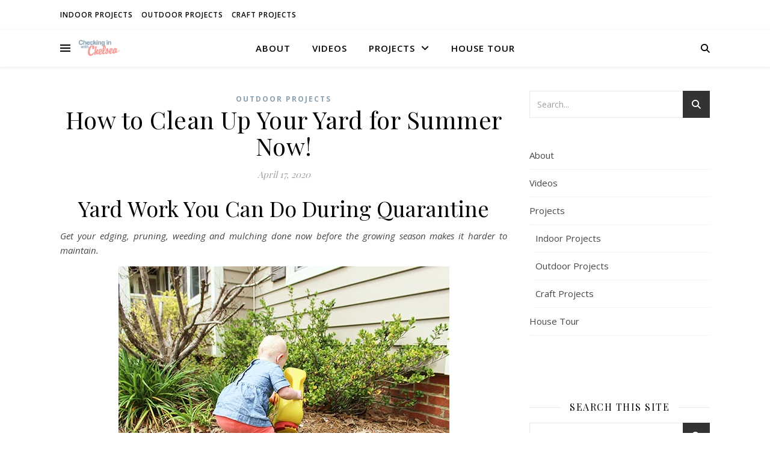

--- FILE ---
content_type: text/html; charset=UTF-8
request_url: https://checkinginwithchelsea.com/how-to-clean-up-your-yard-for-summer-now/
body_size: 16503
content:
<!DOCTYPE html>
<html lang="en-US">
<head>
	<meta charset="UTF-8">
	<meta name="viewport" content="width=device-width, initial-scale=1.0" />
	<link rel="profile" href="https://gmpg.org/xfn/11">
<!-- Google tag (gtag.js) -->
<script async src="https://www.googletagmanager.com/gtag/js?id=G-TSK6VLNZST"></script>
<script>
  window.dataLayer = window.dataLayer || [];
  function gtag(){dataLayer.push(arguments);}
  gtag('js', new Date());

  gtag('config', 'G-TSK6VLNZST');
</script>
<meta name='robots' content='index, follow, max-image-preview:large, max-snippet:-1, max-video-preview:-1' />
	<style>img:is([sizes="auto" i], [sizes^="auto," i]) { contain-intrinsic-size: 3000px 1500px }</style>
	
	<!-- This site is optimized with the Yoast SEO plugin v24.6 - https://yoast.com/wordpress/plugins/seo/ -->
	<title>How to Clean Up Yard for Summer Now</title>
	<meta name="description" content="Yard Work You Can Do During Quarantine: Get your edging, pruning, weeding and mulching done now before the growing season makes it harder to maintain!" />
	<link rel="canonical" href="https://checkinginwithchelsea.com/how-to-clean-up-your-yard-for-summer-now/" />
	<meta property="og:locale" content="en_US" />
	<meta property="og:type" content="article" />
	<meta property="og:title" content="How to Clean Up Yard for Summer Now" />
	<meta property="og:description" content="Yard Work You Can Do During Quarantine: Get your edging, pruning, weeding and mulching done now before the growing season makes it harder to maintain!" />
	<meta property="og:url" content="https://checkinginwithchelsea.com/how-to-clean-up-your-yard-for-summer-now/" />
	<meta property="og:site_name" content="Checking In With Chelsea" />
	<meta property="article:publisher" content="https://facebook.com/checkinginwithchelsea" />
	<meta property="article:published_time" content="2020-04-17T19:38:52+00:00" />
	<meta property="article:modified_time" content="2023-06-09T21:08:48+00:00" />
	<meta property="og:image" content="https://checkinginwithchelsea.com/wp-content/uploads/2020/04/Chelsea-Edging-Front-Sidewalk-in-Spring.jpg" />
	<meta property="og:image:width" content="783" />
	<meta property="og:image:height" content="440" />
	<meta property="og:image:type" content="image/jpeg" />
	<meta name="author" content="Chelsea Lipford Wolf" />
	<meta name="twitter:card" content="summary_large_image" />
	<meta name="twitter:creator" content="@chelsealwolf" />
	<meta name="twitter:site" content="@chelsealwolf" />
	<script type="application/ld+json" class="yoast-schema-graph">{"@context":"https://schema.org","@graph":[{"@type":"Article","@id":"https://checkinginwithchelsea.com/how-to-clean-up-your-yard-for-summer-now/#article","isPartOf":{"@id":"https://checkinginwithchelsea.com/how-to-clean-up-your-yard-for-summer-now/"},"author":{"name":"Chelsea Lipford Wolf","@id":"https://checkinginwithchelsea.com/#/schema/person/59be5e9f2df36823dccaed189adad664"},"headline":"How to Clean Up Your Yard for Summer Now!","datePublished":"2020-04-17T19:38:52+00:00","dateModified":"2023-06-09T21:08:48+00:00","mainEntityOfPage":{"@id":"https://checkinginwithchelsea.com/how-to-clean-up-your-yard-for-summer-now/"},"wordCount":1037,"commentCount":9,"publisher":{"@id":"https://checkinginwithchelsea.com/#organization"},"image":{"@id":"https://checkinginwithchelsea.com/how-to-clean-up-your-yard-for-summer-now/#primaryimage"},"thumbnailUrl":"https://checkinginwithchelsea.com/wp-content/uploads/2020/04/Chelsea-Edging-Front-Sidewalk-in-Spring.jpg","keywords":["outdoor living","RYOBI","summer","yard"],"articleSection":["Outdoor Projects"],"inLanguage":"en-US","potentialAction":[{"@type":"CommentAction","name":"Comment","target":["https://checkinginwithchelsea.com/how-to-clean-up-your-yard-for-summer-now/#respond"]}]},{"@type":"WebPage","@id":"https://checkinginwithchelsea.com/how-to-clean-up-your-yard-for-summer-now/","url":"https://checkinginwithchelsea.com/how-to-clean-up-your-yard-for-summer-now/","name":"How to Clean Up Yard for Summer Now","isPartOf":{"@id":"https://checkinginwithchelsea.com/#website"},"primaryImageOfPage":{"@id":"https://checkinginwithchelsea.com/how-to-clean-up-your-yard-for-summer-now/#primaryimage"},"image":{"@id":"https://checkinginwithchelsea.com/how-to-clean-up-your-yard-for-summer-now/#primaryimage"},"thumbnailUrl":"https://checkinginwithchelsea.com/wp-content/uploads/2020/04/Chelsea-Edging-Front-Sidewalk-in-Spring.jpg","datePublished":"2020-04-17T19:38:52+00:00","dateModified":"2023-06-09T21:08:48+00:00","description":"Yard Work You Can Do During Quarantine: Get your edging, pruning, weeding and mulching done now before the growing season makes it harder to maintain!","breadcrumb":{"@id":"https://checkinginwithchelsea.com/how-to-clean-up-your-yard-for-summer-now/#breadcrumb"},"inLanguage":"en-US","potentialAction":[{"@type":"ReadAction","target":["https://checkinginwithchelsea.com/how-to-clean-up-your-yard-for-summer-now/"]}]},{"@type":"ImageObject","inLanguage":"en-US","@id":"https://checkinginwithchelsea.com/how-to-clean-up-your-yard-for-summer-now/#primaryimage","url":"https://checkinginwithchelsea.com/wp-content/uploads/2020/04/Chelsea-Edging-Front-Sidewalk-in-Spring.jpg","contentUrl":"https://checkinginwithchelsea.com/wp-content/uploads/2020/04/Chelsea-Edging-Front-Sidewalk-in-Spring.jpg","width":783,"height":440,"caption":"Chelsea Edging Front Sidewalk in Spring"},{"@type":"BreadcrumbList","@id":"https://checkinginwithchelsea.com/how-to-clean-up-your-yard-for-summer-now/#breadcrumb","itemListElement":[{"@type":"ListItem","position":1,"name":"Home","item":"https://checkinginwithchelsea.com/"},{"@type":"ListItem","position":2,"name":"How to Clean Up Your Yard for Summer Now!"}]},{"@type":"WebSite","@id":"https://checkinginwithchelsea.com/#website","url":"https://checkinginwithchelsea.com/","name":"Checking In With Chelsea","description":"DIY ideas, crafts, and tips for your home","publisher":{"@id":"https://checkinginwithchelsea.com/#organization"},"potentialAction":[{"@type":"SearchAction","target":{"@type":"EntryPoint","urlTemplate":"https://checkinginwithchelsea.com/?s={search_term_string}"},"query-input":{"@type":"PropertyValueSpecification","valueRequired":true,"valueName":"search_term_string"}}],"inLanguage":"en-US"},{"@type":"Organization","@id":"https://checkinginwithchelsea.com/#organization","name":"Checking In With Chelsea","url":"https://checkinginwithchelsea.com/","logo":{"@type":"ImageObject","inLanguage":"en-US","@id":"https://checkinginwithchelsea.com/#/schema/logo/image/","url":"http://checkinginwithchelsea.com//staging/wp-content/uploads/2015/07/CheckingInWithCHELSEA_LOGO.jpg","contentUrl":"http://checkinginwithchelsea.com//staging/wp-content/uploads/2015/07/CheckingInWithCHELSEA_LOGO.jpg","width":3002,"height":1643,"caption":"Checking In With Chelsea"},"image":{"@id":"https://checkinginwithchelsea.com/#/schema/logo/image/"},"sameAs":["https://facebook.com/checkinginwithchelsea","https://x.com/chelsealwolf","https://www.instagram.com/checkinginwithchelsea/","https://www.pinterest.com/checkinginwithchelsea/","https://www.youtube.com/checkinginwithchelsea"]},{"@type":"Person","@id":"https://checkinginwithchelsea.com/#/schema/person/59be5e9f2df36823dccaed189adad664","name":"Chelsea Lipford Wolf","image":{"@type":"ImageObject","inLanguage":"en-US","@id":"https://checkinginwithchelsea.com/#/schema/person/image/","url":"https://secure.gravatar.com/avatar/ce64bad2a1415309b0ca6906970a9754?s=96&d=http%3A%2F%2Fcheckinginwithchelsea.com%2F%2Fstaging%2Fwp-content%2Fthemes%2Fciwc%2Fimages%2Favatar.png&r=g","contentUrl":"https://secure.gravatar.com/avatar/ce64bad2a1415309b0ca6906970a9754?s=96&d=http%3A%2F%2Fcheckinginwithchelsea.com%2F%2Fstaging%2Fwp-content%2Fthemes%2Fciwc%2Fimages%2Favatar.png&r=g","caption":"Chelsea Lipford Wolf"},"url":"https://checkinginwithchelsea.com/author/chelsea/"}]}</script>
	<!-- / Yoast SEO plugin. -->


<link rel='dns-prefetch' href='//fonts.googleapis.com' />
<link rel="alternate" type="application/rss+xml" title="Checking In With Chelsea &raquo; Feed" href="https://checkinginwithchelsea.com/feed/" />
<link rel="alternate" type="application/rss+xml" title="Checking In With Chelsea &raquo; Comments Feed" href="https://checkinginwithchelsea.com/comments/feed/" />
<link rel="alternate" type="application/rss+xml" title="Checking In With Chelsea &raquo; How to Clean Up Your Yard for Summer Now! Comments Feed" href="https://checkinginwithchelsea.com/how-to-clean-up-your-yard-for-summer-now/feed/" />
<link rel='stylesheet' id='wp-block-library-css' href='https://checkinginwithchelsea.com/wp-includes/css/dist/block-library/style.min.css?ver=2b90f8523bda314bbf44f960f3675ae3' type='text/css' media='all' />
<style id='classic-theme-styles-inline-css' type='text/css'>
/*! This file is auto-generated */
.wp-block-button__link{color:#fff;background-color:#32373c;border-radius:9999px;box-shadow:none;text-decoration:none;padding:calc(.667em + 2px) calc(1.333em + 2px);font-size:1.125em}.wp-block-file__button{background:#32373c;color:#fff;text-decoration:none}
</style>
<style id='global-styles-inline-css' type='text/css'>
:root{--wp--preset--aspect-ratio--square: 1;--wp--preset--aspect-ratio--4-3: 4/3;--wp--preset--aspect-ratio--3-4: 3/4;--wp--preset--aspect-ratio--3-2: 3/2;--wp--preset--aspect-ratio--2-3: 2/3;--wp--preset--aspect-ratio--16-9: 16/9;--wp--preset--aspect-ratio--9-16: 9/16;--wp--preset--color--black: #000000;--wp--preset--color--cyan-bluish-gray: #abb8c3;--wp--preset--color--white: #ffffff;--wp--preset--color--pale-pink: #f78da7;--wp--preset--color--vivid-red: #cf2e2e;--wp--preset--color--luminous-vivid-orange: #ff6900;--wp--preset--color--luminous-vivid-amber: #fcb900;--wp--preset--color--light-green-cyan: #7bdcb5;--wp--preset--color--vivid-green-cyan: #00d084;--wp--preset--color--pale-cyan-blue: #8ed1fc;--wp--preset--color--vivid-cyan-blue: #0693e3;--wp--preset--color--vivid-purple: #9b51e0;--wp--preset--gradient--vivid-cyan-blue-to-vivid-purple: linear-gradient(135deg,rgba(6,147,227,1) 0%,rgb(155,81,224) 100%);--wp--preset--gradient--light-green-cyan-to-vivid-green-cyan: linear-gradient(135deg,rgb(122,220,180) 0%,rgb(0,208,130) 100%);--wp--preset--gradient--luminous-vivid-amber-to-luminous-vivid-orange: linear-gradient(135deg,rgba(252,185,0,1) 0%,rgba(255,105,0,1) 100%);--wp--preset--gradient--luminous-vivid-orange-to-vivid-red: linear-gradient(135deg,rgba(255,105,0,1) 0%,rgb(207,46,46) 100%);--wp--preset--gradient--very-light-gray-to-cyan-bluish-gray: linear-gradient(135deg,rgb(238,238,238) 0%,rgb(169,184,195) 100%);--wp--preset--gradient--cool-to-warm-spectrum: linear-gradient(135deg,rgb(74,234,220) 0%,rgb(151,120,209) 20%,rgb(207,42,186) 40%,rgb(238,44,130) 60%,rgb(251,105,98) 80%,rgb(254,248,76) 100%);--wp--preset--gradient--blush-light-purple: linear-gradient(135deg,rgb(255,206,236) 0%,rgb(152,150,240) 100%);--wp--preset--gradient--blush-bordeaux: linear-gradient(135deg,rgb(254,205,165) 0%,rgb(254,45,45) 50%,rgb(107,0,62) 100%);--wp--preset--gradient--luminous-dusk: linear-gradient(135deg,rgb(255,203,112) 0%,rgb(199,81,192) 50%,rgb(65,88,208) 100%);--wp--preset--gradient--pale-ocean: linear-gradient(135deg,rgb(255,245,203) 0%,rgb(182,227,212) 50%,rgb(51,167,181) 100%);--wp--preset--gradient--electric-grass: linear-gradient(135deg,rgb(202,248,128) 0%,rgb(113,206,126) 100%);--wp--preset--gradient--midnight: linear-gradient(135deg,rgb(2,3,129) 0%,rgb(40,116,252) 100%);--wp--preset--font-size--small: 13px;--wp--preset--font-size--medium: 20px;--wp--preset--font-size--large: 36px;--wp--preset--font-size--x-large: 42px;--wp--preset--spacing--20: 0.44rem;--wp--preset--spacing--30: 0.67rem;--wp--preset--spacing--40: 1rem;--wp--preset--spacing--50: 1.5rem;--wp--preset--spacing--60: 2.25rem;--wp--preset--spacing--70: 3.38rem;--wp--preset--spacing--80: 5.06rem;--wp--preset--shadow--natural: 6px 6px 9px rgba(0, 0, 0, 0.2);--wp--preset--shadow--deep: 12px 12px 50px rgba(0, 0, 0, 0.4);--wp--preset--shadow--sharp: 6px 6px 0px rgba(0, 0, 0, 0.2);--wp--preset--shadow--outlined: 6px 6px 0px -3px rgba(255, 255, 255, 1), 6px 6px rgba(0, 0, 0, 1);--wp--preset--shadow--crisp: 6px 6px 0px rgba(0, 0, 0, 1);}:where(.is-layout-flex){gap: 0.5em;}:where(.is-layout-grid){gap: 0.5em;}body .is-layout-flex{display: flex;}.is-layout-flex{flex-wrap: wrap;align-items: center;}.is-layout-flex > :is(*, div){margin: 0;}body .is-layout-grid{display: grid;}.is-layout-grid > :is(*, div){margin: 0;}:where(.wp-block-columns.is-layout-flex){gap: 2em;}:where(.wp-block-columns.is-layout-grid){gap: 2em;}:where(.wp-block-post-template.is-layout-flex){gap: 1.25em;}:where(.wp-block-post-template.is-layout-grid){gap: 1.25em;}.has-black-color{color: var(--wp--preset--color--black) !important;}.has-cyan-bluish-gray-color{color: var(--wp--preset--color--cyan-bluish-gray) !important;}.has-white-color{color: var(--wp--preset--color--white) !important;}.has-pale-pink-color{color: var(--wp--preset--color--pale-pink) !important;}.has-vivid-red-color{color: var(--wp--preset--color--vivid-red) !important;}.has-luminous-vivid-orange-color{color: var(--wp--preset--color--luminous-vivid-orange) !important;}.has-luminous-vivid-amber-color{color: var(--wp--preset--color--luminous-vivid-amber) !important;}.has-light-green-cyan-color{color: var(--wp--preset--color--light-green-cyan) !important;}.has-vivid-green-cyan-color{color: var(--wp--preset--color--vivid-green-cyan) !important;}.has-pale-cyan-blue-color{color: var(--wp--preset--color--pale-cyan-blue) !important;}.has-vivid-cyan-blue-color{color: var(--wp--preset--color--vivid-cyan-blue) !important;}.has-vivid-purple-color{color: var(--wp--preset--color--vivid-purple) !important;}.has-black-background-color{background-color: var(--wp--preset--color--black) !important;}.has-cyan-bluish-gray-background-color{background-color: var(--wp--preset--color--cyan-bluish-gray) !important;}.has-white-background-color{background-color: var(--wp--preset--color--white) !important;}.has-pale-pink-background-color{background-color: var(--wp--preset--color--pale-pink) !important;}.has-vivid-red-background-color{background-color: var(--wp--preset--color--vivid-red) !important;}.has-luminous-vivid-orange-background-color{background-color: var(--wp--preset--color--luminous-vivid-orange) !important;}.has-luminous-vivid-amber-background-color{background-color: var(--wp--preset--color--luminous-vivid-amber) !important;}.has-light-green-cyan-background-color{background-color: var(--wp--preset--color--light-green-cyan) !important;}.has-vivid-green-cyan-background-color{background-color: var(--wp--preset--color--vivid-green-cyan) !important;}.has-pale-cyan-blue-background-color{background-color: var(--wp--preset--color--pale-cyan-blue) !important;}.has-vivid-cyan-blue-background-color{background-color: var(--wp--preset--color--vivid-cyan-blue) !important;}.has-vivid-purple-background-color{background-color: var(--wp--preset--color--vivid-purple) !important;}.has-black-border-color{border-color: var(--wp--preset--color--black) !important;}.has-cyan-bluish-gray-border-color{border-color: var(--wp--preset--color--cyan-bluish-gray) !important;}.has-white-border-color{border-color: var(--wp--preset--color--white) !important;}.has-pale-pink-border-color{border-color: var(--wp--preset--color--pale-pink) !important;}.has-vivid-red-border-color{border-color: var(--wp--preset--color--vivid-red) !important;}.has-luminous-vivid-orange-border-color{border-color: var(--wp--preset--color--luminous-vivid-orange) !important;}.has-luminous-vivid-amber-border-color{border-color: var(--wp--preset--color--luminous-vivid-amber) !important;}.has-light-green-cyan-border-color{border-color: var(--wp--preset--color--light-green-cyan) !important;}.has-vivid-green-cyan-border-color{border-color: var(--wp--preset--color--vivid-green-cyan) !important;}.has-pale-cyan-blue-border-color{border-color: var(--wp--preset--color--pale-cyan-blue) !important;}.has-vivid-cyan-blue-border-color{border-color: var(--wp--preset--color--vivid-cyan-blue) !important;}.has-vivid-purple-border-color{border-color: var(--wp--preset--color--vivid-purple) !important;}.has-vivid-cyan-blue-to-vivid-purple-gradient-background{background: var(--wp--preset--gradient--vivid-cyan-blue-to-vivid-purple) !important;}.has-light-green-cyan-to-vivid-green-cyan-gradient-background{background: var(--wp--preset--gradient--light-green-cyan-to-vivid-green-cyan) !important;}.has-luminous-vivid-amber-to-luminous-vivid-orange-gradient-background{background: var(--wp--preset--gradient--luminous-vivid-amber-to-luminous-vivid-orange) !important;}.has-luminous-vivid-orange-to-vivid-red-gradient-background{background: var(--wp--preset--gradient--luminous-vivid-orange-to-vivid-red) !important;}.has-very-light-gray-to-cyan-bluish-gray-gradient-background{background: var(--wp--preset--gradient--very-light-gray-to-cyan-bluish-gray) !important;}.has-cool-to-warm-spectrum-gradient-background{background: var(--wp--preset--gradient--cool-to-warm-spectrum) !important;}.has-blush-light-purple-gradient-background{background: var(--wp--preset--gradient--blush-light-purple) !important;}.has-blush-bordeaux-gradient-background{background: var(--wp--preset--gradient--blush-bordeaux) !important;}.has-luminous-dusk-gradient-background{background: var(--wp--preset--gradient--luminous-dusk) !important;}.has-pale-ocean-gradient-background{background: var(--wp--preset--gradient--pale-ocean) !important;}.has-electric-grass-gradient-background{background: var(--wp--preset--gradient--electric-grass) !important;}.has-midnight-gradient-background{background: var(--wp--preset--gradient--midnight) !important;}.has-small-font-size{font-size: var(--wp--preset--font-size--small) !important;}.has-medium-font-size{font-size: var(--wp--preset--font-size--medium) !important;}.has-large-font-size{font-size: var(--wp--preset--font-size--large) !important;}.has-x-large-font-size{font-size: var(--wp--preset--font-size--x-large) !important;}
:where(.wp-block-post-template.is-layout-flex){gap: 1.25em;}:where(.wp-block-post-template.is-layout-grid){gap: 1.25em;}
:where(.wp-block-columns.is-layout-flex){gap: 2em;}:where(.wp-block-columns.is-layout-grid){gap: 2em;}
:root :where(.wp-block-pullquote){font-size: 1.5em;line-height: 1.6;}
</style>
<link rel='stylesheet' id='ashe-style-css' href='https://checkinginwithchelsea.com/wp-content/themes/ashe/style.css?ver=2.234' type='text/css' media='all' />
<link rel='stylesheet' id='fontawesome-css' href='https://checkinginwithchelsea.com/wp-content/themes/ashe/assets/css/fontawesome.min.css?ver=6.5.1' type='text/css' media='all' />
<link rel='stylesheet' id='fontello-css' href='https://checkinginwithchelsea.com/wp-content/themes/ashe/assets/css/fontello.css?ver=2b90f8523bda314bbf44f960f3675ae3' type='text/css' media='all' />
<link rel='stylesheet' id='slick-css' href='https://checkinginwithchelsea.com/wp-content/themes/ashe/assets/css/slick.css?ver=2b90f8523bda314bbf44f960f3675ae3' type='text/css' media='all' />
<link rel='stylesheet' id='scrollbar-css' href='https://checkinginwithchelsea.com/wp-content/themes/ashe/assets/css/perfect-scrollbar.css?ver=2b90f8523bda314bbf44f960f3675ae3' type='text/css' media='all' />
<link rel='stylesheet' id='ashe-responsive-css' href='https://checkinginwithchelsea.com/wp-content/themes/ashe/assets/css/responsive.css?ver=1.9.7' type='text/css' media='all' />
<link rel='stylesheet' id='ashe-playfair-font-css' href='//fonts.googleapis.com/css?family=Playfair+Display%3A400%2C700&#038;ver=1.0.0' type='text/css' media='all' />
<link rel='stylesheet' id='ashe-opensans-font-css' href='//fonts.googleapis.com/css?family=Open+Sans%3A400italic%2C400%2C600italic%2C600%2C700italic%2C700&#038;ver=1.0.0' type='text/css' media='all' />
<script type="text/javascript" src="https://checkinginwithchelsea.com/wp-includes/js/jquery/jquery.min.js?ver=3.7.1" id="jquery-core-js"></script>
<script type="text/javascript" src="https://checkinginwithchelsea.com/wp-includes/js/jquery/jquery-migrate.min.js?ver=3.4.1" id="jquery-migrate-js"></script>

<style id="ashe_dynamic_css">body {background-color: #ffffff;}#top-bar {background-color: #ffffff;}#top-bar a {color: #000000;}#top-bar a:hover,#top-bar li.current-menu-item > a,#top-bar li.current-menu-ancestor > a,#top-bar .sub-menu li.current-menu-item > a,#top-bar .sub-menu li.current-menu-ancestor> a {color: #87a0b2;}#top-menu .sub-menu,#top-menu .sub-menu a {background-color: #ffffff;border-color: rgba(0,0,0, 0.05);}@media screen and ( max-width: 979px ) {.top-bar-socials {float: none !important;}.top-bar-socials a {line-height: 40px !important;}}.header-logo a,.site-description {color: #111;}.entry-header {background-color: #87a0b2;}#main-nav {background-color: #ffffff;box-shadow: 0px 1px 5px rgba(0,0,0, 0.1);}#featured-links h6 {background-color: rgba(255,255,255, 0.85);color: #000000;}#main-nav a,#main-nav i,#main-nav #s {color: #000000;}.main-nav-sidebar span,.sidebar-alt-close-btn span {background-color: #000000;}#main-nav a:hover,#main-nav i:hover,#main-nav li.current-menu-item > a,#main-nav li.current-menu-ancestor > a,#main-nav .sub-menu li.current-menu-item > a,#main-nav .sub-menu li.current-menu-ancestor> a {color: #87a0b2;}.main-nav-sidebar:hover span {background-color: #87a0b2;}#main-menu .sub-menu,#main-menu .sub-menu a {background-color: #ffffff;border-color: rgba(0,0,0, 0.05);}#main-nav #s {background-color: #ffffff;}#main-nav #s::-webkit-input-placeholder { /* Chrome/Opera/Safari */color: rgba(0,0,0, 0.7);}#main-nav #s::-moz-placeholder { /* Firefox 19+ */color: rgba(0,0,0, 0.7);}#main-nav #s:-ms-input-placeholder { /* IE 10+ */color: rgba(0,0,0, 0.7);}#main-nav #s:-moz-placeholder { /* Firefox 18- */color: rgba(0,0,0, 0.7);}/* Background */.sidebar-alt,#featured-links,.main-content,.featured-slider-area,.page-content select,.page-content input,.page-content textarea {background-color: #ffffff;}/* Text */.page-content,.page-content select,.page-content input,.page-content textarea,.page-content .post-author a,.page-content .ashe-widget a,.page-content .comment-author {color: #464646;}/* Title */.page-content h1,.page-content h2,.page-content h3,.page-content h4,.page-content h5,.page-content h6,.page-content .post-title a,.page-content .author-description h4 a,.page-content .related-posts h4 a,.page-content .blog-pagination .previous-page a,.page-content .blog-pagination .next-page a,blockquote,.page-content .post-share a {color: #030303;}.page-content .post-title a:hover {color: rgba(3,3,3, 0.75);}/* Meta */.page-content .post-date,.page-content .post-comments,.page-content .post-author,.page-content [data-layout*="list"] .post-author a,.page-content .related-post-date,.page-content .comment-meta a,.page-content .author-share a,.page-content .post-tags a,.page-content .tagcloud a,.widget_categories li,.widget_archive li,.ahse-subscribe-box p,.rpwwt-post-author,.rpwwt-post-categories,.rpwwt-post-date,.rpwwt-post-comments-number {color: #a1a1a1;}.page-content input::-webkit-input-placeholder { /* Chrome/Opera/Safari */color: #a1a1a1;}.page-content input::-moz-placeholder { /* Firefox 19+ */color: #a1a1a1;}.page-content input:-ms-input-placeholder { /* IE 10+ */color: #a1a1a1;}.page-content input:-moz-placeholder { /* Firefox 18- */color: #a1a1a1;}/* Accent */a,.post-categories,.page-content .ashe-widget.widget_text a {color: #87a0b2;}/* Disable TMP.page-content .elementor a,.page-content .elementor a:hover {color: inherit;}*/.ps-container > .ps-scrollbar-y-rail > .ps-scrollbar-y {background: #87a0b2;}a:not(.header-logo-a):hover {color: rgba(135,160,178, 0.8);}blockquote {border-color: #87a0b2;}/* Selection */::-moz-selection {color: #ffffff;background: #87a0b2;}::selection {color: #ffffff;background: #87a0b2;}/* Border */.page-content .post-footer,[data-layout*="list"] .blog-grid > li,.page-content .author-description,.page-content .related-posts,.page-content .entry-comments,.page-content .ashe-widget li,.page-content #wp-calendar,.page-content #wp-calendar caption,.page-content #wp-calendar tbody td,.page-content .widget_nav_menu li a,.page-content .tagcloud a,.page-content select,.page-content input,.page-content textarea,.widget-title h2:before,.widget-title h2:after,.post-tags a,.gallery-caption,.wp-caption-text,table tr,table th,table td,pre,.category-description {border-color: #e8e8e8;}hr {background-color: #e8e8e8;}/* Buttons */.widget_search i,.widget_search #searchsubmit,.wp-block-search button,.single-navigation i,.page-content .submit,.page-content .blog-pagination.numeric a,.page-content .blog-pagination.load-more a,.page-content .ashe-subscribe-box input[type="submit"],.page-content .widget_wysija input[type="submit"],.page-content .post-password-form input[type="submit"],.page-content .wpcf7 [type="submit"] {color: #ffffff;background-color: #333333;}.single-navigation i:hover,.page-content .submit:hover,.ashe-boxed-style .page-content .submit:hover,.page-content .blog-pagination.numeric a:hover,.ashe-boxed-style .page-content .blog-pagination.numeric a:hover,.page-content .blog-pagination.numeric span,.page-content .blog-pagination.load-more a:hover,.page-content .ashe-subscribe-box input[type="submit"]:hover,.page-content .widget_wysija input[type="submit"]:hover,.page-content .post-password-form input[type="submit"]:hover,.page-content .wpcf7 [type="submit"]:hover {color: #ffffff;background-color: #87a0b2;}/* Image Overlay */.image-overlay,#infscr-loading,.page-content h4.image-overlay {color: #ffffff;background-color: rgba(73,73,73, 0.3);}.image-overlay a,.post-slider .prev-arrow,.post-slider .next-arrow,.page-content .image-overlay a,#featured-slider .slick-arrow,#featured-slider .slider-dots {color: #ffffff;}.slide-caption {background: rgba(255,255,255, 0.95);}#featured-slider .slick-active {background: #ffffff;}#page-footer,#page-footer select,#page-footer input,#page-footer textarea {background-color: #f6f6f6;color: #333333;}#page-footer,#page-footer a,#page-footer select,#page-footer input,#page-footer textarea {color: #333333;}#page-footer #s::-webkit-input-placeholder { /* Chrome/Opera/Safari */color: #333333;}#page-footer #s::-moz-placeholder { /* Firefox 19+ */color: #333333;}#page-footer #s:-ms-input-placeholder { /* IE 10+ */color: #333333;}#page-footer #s:-moz-placeholder { /* Firefox 18- */color: #333333;}/* Title */#page-footer h1,#page-footer h2,#page-footer h3,#page-footer h4,#page-footer h5,#page-footer h6 {color: #111111;}#page-footer a:hover {color: #87a0b2;}/* Border */#page-footer a,#page-footer .ashe-widget li,#page-footer #wp-calendar,#page-footer #wp-calendar caption,#page-footer #wp-calendar tbody td,#page-footer .widget_nav_menu li a,#page-footer select,#page-footer input,#page-footer textarea,#page-footer .widget-title h2:before,#page-footer .widget-title h2:after,.footer-widgets {border-color: #e0dbdb;}#page-footer hr {background-color: #e0dbdb;}.ashe-preloader-wrap {background-color: #ffffff;}@media screen and ( max-width: 768px ) {#featured-links {display: none;}}@media screen and ( max-width: 640px ) {.related-posts {display: none;}}.header-logo a {font-family: 'Open Sans';}#top-menu li a {font-family: 'Open Sans';}#main-menu li a {font-family: 'Open Sans';}#mobile-menu li,.mobile-menu-btn a {font-family: 'Open Sans';}#top-menu li a,#main-menu li a,#mobile-menu li,.mobile-menu-btn a {text-transform: uppercase;}.boxed-wrapper {max-width: 1160px;}.sidebar-alt {max-width: 370px;left: -370px; padding: 85px 35px 0px;}.sidebar-left,.sidebar-right {width: 337px;}.main-container {width: calc(100% - 337px);width: -webkit-calc(100% - 337px);}#top-bar > div,#main-nav > div,#featured-links,.main-content,.page-footer-inner,.featured-slider-area.boxed-wrapper {padding-left: 40px;padding-right: 40px;}#top-menu {float: left;}.top-bar-socials {float: right;}.entry-header {height: 500px;background-image:url();background-size: cover;}.entry-header {background-position: center center;}.logo-img {max-width: 400px;}.mini-logo a {max-width: 70px;}#main-nav {text-align: center;}.main-nav-sidebar {position: absolute;top: 0px;left: 40px;z-index: 1;}.main-nav-icons {position: absolute;top: 0px;right: 40px;z-index: 2;}.mini-logo {position: absolute;left: auto;top: 0;}.main-nav-sidebar ~ .mini-logo {margin-left: 30px;}#featured-links .featured-link {margin-right: 20px;}#featured-links .featured-link:last-of-type {margin-right: 0;}#featured-links .featured-link {width: calc( (100% - -20px) / 0 - 1px);width: -webkit-calc( (100% - -20px) / 0- 1px);}.featured-link:nth-child(1) .cv-inner {display: none;}.featured-link:nth-child(2) .cv-inner {display: none;}.featured-link:nth-child(3) .cv-inner {display: none;}.blog-grid > li {width: 100%;margin-bottom: 30px;}.sidebar-right {padding-left: 37px;}.footer-widgets > .ashe-widget {width: 30%;margin-right: 5%;}.footer-widgets > .ashe-widget:nth-child(3n+3) {margin-right: 0;}.footer-widgets > .ashe-widget:nth-child(3n+4) {clear: both;}.copyright-info {float: right;}.footer-socials {float: left;}.woocommerce div.product .stock,.woocommerce div.product p.price,.woocommerce div.product span.price,.woocommerce ul.products li.product .price,.woocommerce-Reviews .woocommerce-review__author,.woocommerce form .form-row .required,.woocommerce form .form-row.woocommerce-invalid label,.woocommerce .page-content div.product .woocommerce-tabs ul.tabs li a {color: #464646;}.woocommerce a.remove:hover {color: #464646 !important;}.woocommerce a.remove,.woocommerce .product_meta,.page-content .woocommerce-breadcrumb,.page-content .woocommerce-review-link,.page-content .woocommerce-breadcrumb a,.page-content .woocommerce-MyAccount-navigation-link a,.woocommerce .woocommerce-info:before,.woocommerce .page-content .woocommerce-result-count,.woocommerce-page .page-content .woocommerce-result-count,.woocommerce-Reviews .woocommerce-review__published-date,.woocommerce .product_list_widget .quantity,.woocommerce .widget_products .amount,.woocommerce .widget_price_filter .price_slider_amount,.woocommerce .widget_recently_viewed_products .amount,.woocommerce .widget_top_rated_products .amount,.woocommerce .widget_recent_reviews .reviewer {color: #a1a1a1;}.woocommerce a.remove {color: #a1a1a1 !important;}p.demo_store,.woocommerce-store-notice,.woocommerce span.onsale { background-color: #87a0b2;}.woocommerce .star-rating::before,.woocommerce .star-rating span::before,.woocommerce .page-content ul.products li.product .button,.page-content .woocommerce ul.products li.product .button,.page-content .woocommerce-MyAccount-navigation-link.is-active a,.page-content .woocommerce-MyAccount-navigation-link a:hover { color: #87a0b2;}.woocommerce form.login,.woocommerce form.register,.woocommerce-account fieldset,.woocommerce form.checkout_coupon,.woocommerce .woocommerce-info,.woocommerce .woocommerce-error,.woocommerce .woocommerce-message,.woocommerce .widget_shopping_cart .total,.woocommerce.widget_shopping_cart .total,.woocommerce-Reviews .comment_container,.woocommerce-cart #payment ul.payment_methods,#add_payment_method #payment ul.payment_methods,.woocommerce-checkout #payment ul.payment_methods,.woocommerce div.product .woocommerce-tabs ul.tabs::before,.woocommerce div.product .woocommerce-tabs ul.tabs::after,.woocommerce div.product .woocommerce-tabs ul.tabs li,.woocommerce .woocommerce-MyAccount-navigation-link,.select2-container--default .select2-selection--single {border-color: #e8e8e8;}.woocommerce-cart #payment,#add_payment_method #payment,.woocommerce-checkout #payment,.woocommerce .woocommerce-info,.woocommerce .woocommerce-error,.woocommerce .woocommerce-message,.woocommerce div.product .woocommerce-tabs ul.tabs li {background-color: rgba(232,232,232, 0.3);}.woocommerce-cart #payment div.payment_box::before,#add_payment_method #payment div.payment_box::before,.woocommerce-checkout #payment div.payment_box::before {border-color: rgba(232,232,232, 0.5);}.woocommerce-cart #payment div.payment_box,#add_payment_method #payment div.payment_box,.woocommerce-checkout #payment div.payment_box {background-color: rgba(232,232,232, 0.5);}.page-content .woocommerce input.button,.page-content .woocommerce a.button,.page-content .woocommerce a.button.alt,.page-content .woocommerce button.button.alt,.page-content .woocommerce input.button.alt,.page-content .woocommerce #respond input#submit.alt,.woocommerce .page-content .widget_product_search input[type="submit"],.woocommerce .page-content .woocommerce-message .button,.woocommerce .page-content a.button.alt,.woocommerce .page-content button.button.alt,.woocommerce .page-content #respond input#submit,.woocommerce .page-content .widget_price_filter .button,.woocommerce .page-content .woocommerce-message .button,.woocommerce-page .page-content .woocommerce-message .button,.woocommerce .page-content nav.woocommerce-pagination ul li a,.woocommerce .page-content nav.woocommerce-pagination ul li span {color: #ffffff;background-color: #333333;}.page-content .woocommerce input.button:hover,.page-content .woocommerce a.button:hover,.page-content .woocommerce a.button.alt:hover,.ashe-boxed-style .page-content .woocommerce a.button.alt:hover,.page-content .woocommerce button.button.alt:hover,.page-content .woocommerce input.button.alt:hover,.page-content .woocommerce #respond input#submit.alt:hover,.woocommerce .page-content .woocommerce-message .button:hover,.woocommerce .page-content a.button.alt:hover,.woocommerce .page-content button.button.alt:hover,.ashe-boxed-style.woocommerce .page-content button.button.alt:hover,.ashe-boxed-style.woocommerce .page-content #respond input#submit:hover,.woocommerce .page-content #respond input#submit:hover,.woocommerce .page-content .widget_price_filter .button:hover,.woocommerce .page-content .woocommerce-message .button:hover,.woocommerce-page .page-content .woocommerce-message .button:hover,.woocommerce .page-content nav.woocommerce-pagination ul li a:hover,.woocommerce .page-content nav.woocommerce-pagination ul li span.current {color: #ffffff;background-color: #87a0b2;}.woocommerce .page-content nav.woocommerce-pagination ul li a.prev,.woocommerce .page-content nav.woocommerce-pagination ul li a.next {color: #333333;}.woocommerce .page-content nav.woocommerce-pagination ul li a.prev:hover,.woocommerce .page-content nav.woocommerce-pagination ul li a.next:hover {color: #87a0b2;}.woocommerce .page-content nav.woocommerce-pagination ul li a.prev:after,.woocommerce .page-content nav.woocommerce-pagination ul li a.next:after {color: #ffffff;}.woocommerce .page-content nav.woocommerce-pagination ul li a.prev:hover:after,.woocommerce .page-content nav.woocommerce-pagination ul li a.next:hover:after {color: #ffffff;}.cssload-cube{background-color:#333333;width:9px;height:9px;position:absolute;margin:auto;animation:cssload-cubemove 2s infinite ease-in-out;-o-animation:cssload-cubemove 2s infinite ease-in-out;-ms-animation:cssload-cubemove 2s infinite ease-in-out;-webkit-animation:cssload-cubemove 2s infinite ease-in-out;-moz-animation:cssload-cubemove 2s infinite ease-in-out}.cssload-cube1{left:13px;top:0;animation-delay:.1s;-o-animation-delay:.1s;-ms-animation-delay:.1s;-webkit-animation-delay:.1s;-moz-animation-delay:.1s}.cssload-cube2{left:25px;top:0;animation-delay:.2s;-o-animation-delay:.2s;-ms-animation-delay:.2s;-webkit-animation-delay:.2s;-moz-animation-delay:.2s}.cssload-cube3{left:38px;top:0;animation-delay:.3s;-o-animation-delay:.3s;-ms-animation-delay:.3s;-webkit-animation-delay:.3s;-moz-animation-delay:.3s}.cssload-cube4{left:0;top:13px;animation-delay:.1s;-o-animation-delay:.1s;-ms-animation-delay:.1s;-webkit-animation-delay:.1s;-moz-animation-delay:.1s}.cssload-cube5{left:13px;top:13px;animation-delay:.2s;-o-animation-delay:.2s;-ms-animation-delay:.2s;-webkit-animation-delay:.2s;-moz-animation-delay:.2s}.cssload-cube6{left:25px;top:13px;animation-delay:.3s;-o-animation-delay:.3s;-ms-animation-delay:.3s;-webkit-animation-delay:.3s;-moz-animation-delay:.3s}.cssload-cube7{left:38px;top:13px;animation-delay:.4s;-o-animation-delay:.4s;-ms-animation-delay:.4s;-webkit-animation-delay:.4s;-moz-animation-delay:.4s}.cssload-cube8{left:0;top:25px;animation-delay:.2s;-o-animation-delay:.2s;-ms-animation-delay:.2s;-webkit-animation-delay:.2s;-moz-animation-delay:.2s}.cssload-cube9{left:13px;top:25px;animation-delay:.3s;-o-animation-delay:.3s;-ms-animation-delay:.3s;-webkit-animation-delay:.3s;-moz-animation-delay:.3s}.cssload-cube10{left:25px;top:25px;animation-delay:.4s;-o-animation-delay:.4s;-ms-animation-delay:.4s;-webkit-animation-delay:.4s;-moz-animation-delay:.4s}.cssload-cube11{left:38px;top:25px;animation-delay:.5s;-o-animation-delay:.5s;-ms-animation-delay:.5s;-webkit-animation-delay:.5s;-moz-animation-delay:.5s}.cssload-cube12{left:0;top:38px;animation-delay:.3s;-o-animation-delay:.3s;-ms-animation-delay:.3s;-webkit-animation-delay:.3s;-moz-animation-delay:.3s}.cssload-cube13{left:13px;top:38px;animation-delay:.4s;-o-animation-delay:.4s;-ms-animation-delay:.4s;-webkit-animation-delay:.4s;-moz-animation-delay:.4s}.cssload-cube14{left:25px;top:38px;animation-delay:.5s;-o-animation-delay:.5s;-ms-animation-delay:.5s;-webkit-animation-delay:.5s;-moz-animation-delay:.5s}.cssload-cube15{left:38px;top:38px;animation-delay:.6s;-o-animation-delay:.6s;-ms-animation-delay:.6s;-webkit-animation-delay:.6s;-moz-animation-delay:.6s}.cssload-spinner{margin:auto;width:49px;height:49px;position:relative}@keyframes cssload-cubemove{35%{transform:scale(0.005)}50%{transform:scale(1.7)}65%{transform:scale(0.005)}}@-o-keyframes cssload-cubemove{35%{-o-transform:scale(0.005)}50%{-o-transform:scale(1.7)}65%{-o-transform:scale(0.005)}}@-ms-keyframes cssload-cubemove{35%{-ms-transform:scale(0.005)}50%{-ms-transform:scale(1.7)}65%{-ms-transform:scale(0.005)}}@-webkit-keyframes cssload-cubemove{35%{-webkit-transform:scale(0.005)}50%{-webkit-transform:scale(1.7)}65%{-webkit-transform:scale(0.005)}}@-moz-keyframes cssload-cubemove{35%{-moz-transform:scale(0.005)}50%{-moz-transform:scale(1.7)}65%{-moz-transform:scale(0.005)}}</style><style id="ashe_theme_styles"></style></head>

<body class="post-template-default single single-post postid-9078 single-format-standard wp-custom-logo wp-embed-responsive">
	
	<!-- Preloader -->
	
	<!-- Page Wrapper -->
	<div id="page-wrap">

		<!-- Boxed Wrapper -->
		<div id="page-header" >

		
<div id="top-bar" class="clear-fix">
	<div class="boxed-wrapper">
		
		
		<div class="top-bar-socials">

			
			
			
			
		</div>

	<nav class="top-menu-container"><ul id="top-menu" class=""><li id="menu-item-546" class="indoor menu-item menu-item-type-taxonomy menu-item-object-category menu-item-546"><a href="https://checkinginwithchelsea.com/category/indoor-projects/">Indoor Projects</a></li>
<li id="menu-item-544" class="outdoor menu-item menu-item-type-taxonomy menu-item-object-category current-post-ancestor current-menu-parent current-post-parent menu-item-544"><a href="https://checkinginwithchelsea.com/category/outdoor-projects/">Outdoor Projects</a></li>
<li id="menu-item-545" class="craft menu-item menu-item-type-taxonomy menu-item-object-category menu-item-545"><a href="https://checkinginwithchelsea.com/category/craft-projects/">Craft Projects</a></li>
</ul></nav>
	</div>
</div><!-- #top-bar -->


<div id="main-nav" class="clear-fix">

	<div class="boxed-wrapper">	
		
		<!-- Alt Sidebar Icon -->
				<div class="main-nav-sidebar">
			<div>
				<span></span>
				<span></span>
				<span></span>
			</div>
		</div>
		
		<!-- Mini Logo -->
				<div class="mini-logo">
			<a href="https://checkinginwithchelsea.com/" title="Checking In With Chelsea" >
				<img src="https://checkinginwithchelsea.com/wp-content/uploads/2019/10/CIWC_VIDEO_POSTER.png" width="642" height="362" alt="Checking In With Chelsea">
			</a>
		</div>
		
		<!-- Icons -->
		<div class="main-nav-icons">
			
						<div class="main-nav-search">
				<i class="fa-solid fa-magnifying-glass"></i>
				<i class="fa-solid fa-xmark"></i>
				<form role="search" method="get" id="searchform" class="clear-fix" action="https://checkinginwithchelsea.com/"><input type="search" name="s" id="s" placeholder="Search..." data-placeholder="Type then hit Enter..." value="" /><i class="fa-solid fa-magnifying-glass"></i><input type="submit" id="searchsubmit" value="st" /></form>			</div>
					</div>

		<nav class="main-menu-container"><ul id="main-menu" class=""><li id="menu-item-3328" class="menu-item menu-item-type-post_type menu-item-object-page menu-item-3328"><a href="https://checkinginwithchelsea.com/about/">About</a></li>
<li id="menu-item-10751" class="menu-item menu-item-type-custom menu-item-object-custom menu-item-10751"><a href="https://checkinginwithchelsea.com/videos/">Videos</a></li>
<li id="menu-item-3525" class="menu-item menu-item-type-custom menu-item-object-custom menu-item-has-children menu-item-3525"><a href="http://checkinginwithchelsea.com/blog/">Projects</a>
<ul class="sub-menu">
	<li id="menu-item-3332" class="menu-item menu-item-type-taxonomy menu-item-object-category menu-item-3332"><a href="https://checkinginwithchelsea.com/category/indoor-projects/">Indoor Projects</a></li>
	<li id="menu-item-3330" class="menu-item menu-item-type-taxonomy menu-item-object-category current-post-ancestor current-menu-parent current-post-parent menu-item-3330"><a href="https://checkinginwithchelsea.com/category/outdoor-projects/">Outdoor Projects</a></li>
	<li id="menu-item-3331" class="menu-item menu-item-type-taxonomy menu-item-object-category menu-item-3331"><a href="https://checkinginwithchelsea.com/category/craft-projects/">Craft Projects</a></li>
</ul>
</li>
<li id="menu-item-3333" class="menu-item menu-item-type-post_type menu-item-object-page menu-item-3333"><a href="https://checkinginwithchelsea.com/house-tour/">House Tour</a></li>
</ul></nav>
		<!-- Mobile Menu Button -->
		<span class="mobile-menu-btn">
			<i class="fa-solid fa-chevron-down"></i>		</span>

		<nav class="mobile-menu-container"><ul id="mobile-menu" class=""><li class="menu-item menu-item-type-post_type menu-item-object-page menu-item-3328"><a href="https://checkinginwithchelsea.com/about/">About</a></li>
<li class="menu-item menu-item-type-custom menu-item-object-custom menu-item-10751"><a href="https://checkinginwithchelsea.com/videos/">Videos</a></li>
<li class="menu-item menu-item-type-custom menu-item-object-custom menu-item-has-children menu-item-3525"><a href="http://checkinginwithchelsea.com/blog/">Projects</a>
<ul class="sub-menu">
	<li class="menu-item menu-item-type-taxonomy menu-item-object-category menu-item-3332"><a href="https://checkinginwithchelsea.com/category/indoor-projects/">Indoor Projects</a></li>
	<li class="menu-item menu-item-type-taxonomy menu-item-object-category current-post-ancestor current-menu-parent current-post-parent menu-item-3330"><a href="https://checkinginwithchelsea.com/category/outdoor-projects/">Outdoor Projects</a></li>
	<li class="menu-item menu-item-type-taxonomy menu-item-object-category menu-item-3331"><a href="https://checkinginwithchelsea.com/category/craft-projects/">Craft Projects</a></li>
</ul>
</li>
<li class="menu-item menu-item-type-post_type menu-item-object-page menu-item-3333"><a href="https://checkinginwithchelsea.com/house-tour/">House Tour</a></li>
 </ul></nav>
	</div>

</div><!-- #main-nav -->

		</div><!-- .boxed-wrapper -->

		<!-- Page Content -->
		<div class="page-content">

			
			
<div class="sidebar-alt-wrap">
	<div class="sidebar-alt-close image-overlay"></div>
	<aside class="sidebar-alt">

		<div class="sidebar-alt-close-btn">
			<span></span>
			<span></span>
		</div>

		<div ="ashe-widget"><p>No Widgets found in the Sidebar Alt!</p></div>		
	</aside>
</div>
<!-- Page Content -->
<div class="main-content clear-fix boxed-wrapper" data-sidebar-sticky="1">


	
<div class="sidebar-alt-wrap">
	<div class="sidebar-alt-close image-overlay"></div>
	<aside class="sidebar-alt">

		<div class="sidebar-alt-close-btn">
			<span></span>
			<span></span>
		</div>

		<div ="ashe-widget"><p>No Widgets found in the Sidebar Alt!</p></div>		
	</aside>
</div>
	<!-- Main Container -->
	<div class="main-container">

		
<article id="post-9078" class="blog-post post-9078 post type-post status-publish format-standard has-post-thumbnail hentry category-outdoor-projects tag-outdoor-living tag-ryobi tag-summer tag-yard">

	



	
	<header class="post-header">

		<div class="post-categories"><a href="https://checkinginwithchelsea.com/category/outdoor-projects/" rel="category tag">Outdoor Projects</a> </div>
				<h1 class="post-title">How to Clean Up Your Yard for Summer Now!</h1>
		
				<div class="post-meta clear-fix">

							<span class="post-date">April 17, 2020</span>
						
			<span class="meta-sep">/</span>
			
			
		</div>
		
	</header>

	<div class="post-content">

		<h2 style="text-align: center;">Yard Work You Can Do During Quarantine</h2>
<p><em>Get your edging, pruning, weeding and mulching done now before the growing season makes it harder to maintain. </em></p>
<p><img fetchpriority="high" decoding="async" class="aligncenter size-full wp-image-9081" title="Baby Helping with Yardwork Preen Container" src="http://checkinginwithchelsea.com/wp-content/uploads/2020/04/Baby-Helping-with-Yardwork-Preen-Container.jpg" alt="Baby Helping with Yardwork Preen Container" width="550" height="367" srcset="https://checkinginwithchelsea.com/wp-content/uploads/2020/04/Baby-Helping-with-Yardwork-Preen-Container.jpg 550w, https://checkinginwithchelsea.com/wp-content/uploads/2020/04/Baby-Helping-with-Yardwork-Preen-Container-300x200.jpg 300w" sizes="(max-width: 550px) 100vw, 550px" /></p>
<p>After a long winter of not doing much in my yard (I&#8217;m so unmotivated in cold weather!), I&#8217;m bursting at the seams to get out in the yard to groom and trim and make her look her best when the weather warms up! And that&#8217;s especially true since I&#8217;m spending all day every day at home during the coronavirus lockdown!<span id="more-9078"></span></p>
<h3>Edge Along Driveway</h3>
<p>This is the hardest area in our yard to get a clean edge for some reason. If I don&#8217;t edge often enough the grass roots itself in the gravel and then it&#8217;s not just edging that needs to be done. I also have to pull up the grass runners in the gravel. So I always edge here first for the peace of mind.</p>
<p><img decoding="async" class="aligncenter size-full wp-image-9092" title="Gravel Driveway Next to Centipede Grass" src="http://checkinginwithchelsea.com/wp-content/uploads/2020/04/Gravel-Driveway-Next-to-Centipede-Grass.jpg" alt="Gravel Driveway Next to Centipede Grass" width="550" height="739" srcset="https://checkinginwithchelsea.com/wp-content/uploads/2020/04/Gravel-Driveway-Next-to-Centipede-Grass.jpg 550w, https://checkinginwithchelsea.com/wp-content/uploads/2020/04/Gravel-Driveway-Next-to-Centipede-Grass-223x300.jpg 223w, https://checkinginwithchelsea.com/wp-content/uploads/2020/04/Gravel-Driveway-Next-to-Centipede-Grass-319x428.jpg 319w" sizes="(max-width: 550px) 100vw, 550px" /></p>
<p>My sweet husband is the main mower of the grass in our house. And he does it pretty much once a week once the grass really starts growing. Thankfully we&#8217;re still a few weeks away from that routine starting up again!</p>
<p>I will follow behind him and edge our driveway and front sidewalk every other time he mows. And right up there with my love for fresh pine straw is my love of a freshly edged sidewalk with crisp lines.😍</p>
<p><img decoding="async" class="aligncenter size-full wp-image-9099" title="RYOBI 40V Edger Concrete Sidewalk Edging" src="http://checkinginwithchelsea.com/wp-content/uploads/2020/04/RYOBI-40V-Edger-Concrete-Sidewalk-Edging.jpg" alt="RYOBI 40V Edger Concrete Sidewalk Edging" width="550" height="825" srcset="https://checkinginwithchelsea.com/wp-content/uploads/2020/04/RYOBI-40V-Edger-Concrete-Sidewalk-Edging.jpg 550w, https://checkinginwithchelsea.com/wp-content/uploads/2020/04/RYOBI-40V-Edger-Concrete-Sidewalk-Edging-200x300.jpg 200w, https://checkinginwithchelsea.com/wp-content/uploads/2020/04/RYOBI-40V-Edger-Concrete-Sidewalk-Edging-285x428.jpg 285w" sizes="(max-width: 550px) 100vw, 550px" /></p>
<p><em>*In full disclosure, <a href="https://www.ryobitools.com/landscapes" target="_blank" rel="noopener noreferrer">RYOBI</a> sent me this edger to use during my yard work this season. However, all opinions and advice are my own.*</em></p>
<p>Having the right tools makes any job easier. That&#8217;s also true with lawn and garden tools! I&#8217;ve never used a <a href="https://homedepot.sjv.io/c/1980335/456723/8154?u=https%3A%2F%2Fwww.homedepot.com%2Fp%2FRYOBI-Expand-It-40-Volt-Lithium-Ion-Cordless-Attachment-Capable-Edger-4-Ah-Battery-and-Charger-Included-RY40226-EDG%2F312412967" target="_blank" rel="noopener nofollow noreferrer">battery-powered edger</a>* before. So this was a real treat! It&#8217;s 40 volts, so it&#8217;s powerful. But it also has <a href="https://homedepot.sjv.io/c/1980335/456723/8154?u=https%3A%2F%2Fwww.homedepot.com%2Fs%2Fryobi%252520expand-it%252520attachments%3FNCNI-5" target="_blank" rel="noopener nofollow noreferrer">various attachments</a>* to complete all of your clean-up tasks around the yard.</p>
<p><img loading="lazy" decoding="async" class="aligncenter size-full wp-image-9088" title="Freshly Edged Concrete Sidewalk with Green Grass" src="http://checkinginwithchelsea.com/wp-content/uploads/2020/04/Freshly-Edged-Concrete-Sidewalk-with-Green-Grass.jpg" alt="Freshly Edged Concrete Sidewalk with Green Grass" width="550" height="367" srcset="https://checkinginwithchelsea.com/wp-content/uploads/2020/04/Freshly-Edged-Concrete-Sidewalk-with-Green-Grass.jpg 550w, https://checkinginwithchelsea.com/wp-content/uploads/2020/04/Freshly-Edged-Concrete-Sidewalk-with-Green-Grass-300x200.jpg 300w" sizes="auto, (max-width: 550px) 100vw, 550px" /></p>
<p>Ahhh! So fresh and so clean, clean!</p>
<h3>Trim and Prune</h3>
<p>I like to take this time in spring to evaluate any &#8216;sore spots&#8217; that didn&#8217;t do well last summer or that irritated me. One of those areas is our retaining wall in the front yard. Our original intent was for the grass to grow on top of it and it would be easy to just mow it to keep it maintained.</p>
<p><img loading="lazy" decoding="async" class="aligncenter size-full wp-image-9097" title="Overgrown Retaining Wall in Front Yard" src="http://checkinginwithchelsea.com/wp-content/uploads/2020/04/Overgrown-Retaining-Wall-in-Front-Yard.jpg" alt="Overgrown Retaining Wall in Front Yard" width="550" height="367" srcset="https://checkinginwithchelsea.com/wp-content/uploads/2020/04/Overgrown-Retaining-Wall-in-Front-Yard.jpg 550w, https://checkinginwithchelsea.com/wp-content/uploads/2020/04/Overgrown-Retaining-Wall-in-Front-Yard-300x200.jpg 300w" sizes="auto, (max-width: 550px) 100vw, 550px" /></p>
<p>In reality it just looked mangy and unkempt. So I was anxious to give it a buzz cut with the edger too.</p>
<p><img loading="lazy" decoding="async" class="aligncenter size-full wp-image-9084" title="Centipede Growing Over Small Retaining Wall" src="http://checkinginwithchelsea.com/wp-content/uploads/2020/04/Centipede-Growing-Over-Small-Retaining-Wall.jpg" alt="Centipede Grass Growing Over Small Retaining Wall" width="550" height="354" srcset="https://checkinginwithchelsea.com/wp-content/uploads/2020/04/Centipede-Growing-Over-Small-Retaining-Wall.jpg 550w, https://checkinginwithchelsea.com/wp-content/uploads/2020/04/Centipede-Growing-Over-Small-Retaining-Wall-300x193.jpg 300w" sizes="auto, (max-width: 550px) 100vw, 550px" /></p>
<p>Just like getting a fresh haircut before the first day of school, edging your yard at the beginning of the season is a great way to start summer off!</p>
<p><img loading="lazy" decoding="async" class="aligncenter size-full wp-image-9093" title="Green Grass Edged Behind Gray Pavestone Retaining Wall Blocks" src="http://checkinginwithchelsea.com/wp-content/uploads/2020/04/Green-Grass-Edged-Behind-Gray-Pavestone-Retaining-Wall-Blocks.jpg" alt="Green Grass Edged Behind Gray Pavestone Retaining Wall Blocks" width="550" height="367" srcset="https://checkinginwithchelsea.com/wp-content/uploads/2020/04/Green-Grass-Edged-Behind-Gray-Pavestone-Retaining-Wall-Blocks.jpg 550w, https://checkinginwithchelsea.com/wp-content/uploads/2020/04/Green-Grass-Edged-Behind-Gray-Pavestone-Retaining-Wall-Blocks-300x200.jpg 300w" sizes="auto, (max-width: 550px) 100vw, 550px" /></p>
<p>Now that it is cut back, it will be easy to give it a quick trim every few weeks to keep it tamed.</p>
<p><img loading="lazy" decoding="async" class="aligncenter size-full wp-image-9083" title="Centipede Green Grass Growing Behind Gray Retaining Wall" src="http://checkinginwithchelsea.com/wp-content/uploads/2020/04/Centipede-Green-Grass-Growing-Behind-Gray-Retaining-Wall.jpg" alt="Centipede Green Grass Growing Behind Gray Retaining Wall" width="550" height="367" srcset="https://checkinginwithchelsea.com/wp-content/uploads/2020/04/Centipede-Green-Grass-Growing-Behind-Gray-Retaining-Wall.jpg 550w, https://checkinginwithchelsea.com/wp-content/uploads/2020/04/Centipede-Green-Grass-Growing-Behind-Gray-Retaining-Wall-300x200.jpg 300w" sizes="auto, (max-width: 550px) 100vw, 550px" /></p>
<p>Speaking of keeping things tamed&#8230;</p>
<p><img loading="lazy" decoding="async" class="aligncenter size-full wp-image-9094" title="Japonica Bush After Winter Before Pruning in Spring" src="http://checkinginwithchelsea.com/wp-content/uploads/2020/04/Japonica-Bush-After-Winter-Before-Pruning-in-Spring.jpg" alt="Cleyera Japonica Bush After Winter Before Pruning in Spring" width="550" height="367" srcset="https://checkinginwithchelsea.com/wp-content/uploads/2020/04/Japonica-Bush-After-Winter-Before-Pruning-in-Spring.jpg 550w, https://checkinginwithchelsea.com/wp-content/uploads/2020/04/Japonica-Bush-After-Winter-Before-Pruning-in-Spring-300x200.jpg 300w" sizes="auto, (max-width: 550px) 100vw, 550px" /></p>
<p>Spring is the perfect time to prune back bushes that have gotten out of hand! We prune these Cleyera japonicas at least once a year, sometimes twice. When a branch is pruned, it tells the plant to produce new growth below the point of pruning. So since these bushes are looking a little spotty, I&#8217;m hoping this will be the season they get a little fuller!</p>
<p><img loading="lazy" decoding="async" class="aligncenter size-full wp-image-9086" title="Cleaned and Pruned Hedges in Back Yard" src="http://checkinginwithchelsea.com/wp-content/uploads/2020/04/Cleaned-and-Pruned-Hedges-in-Back-Yard.jpg" alt="Cleaned and Pruned Hedges in Back Yard" width="550" height="367" srcset="https://checkinginwithchelsea.com/wp-content/uploads/2020/04/Cleaned-and-Pruned-Hedges-in-Back-Yard.jpg 550w, https://checkinginwithchelsea.com/wp-content/uploads/2020/04/Cleaned-and-Pruned-Hedges-in-Back-Yard-300x200.jpg 300w" sizes="auto, (max-width: 550px) 100vw, 550px" /></p>
<p>For several years, I didn&#8217;t prune them back enough. So we&#8217;ve got some time to make up for!</p>
<p>Here&#8217;s what they looked like when they were first planted in 2012.😍</p>
<p><img loading="lazy" decoding="async" class="aligncenter size-full wp-image-4731" title="Backyard Landscaping in 2012" src="http://checkinginwithchelsea.com/wp-content/uploads/2015/06/Backyard-2012-2.jpg" alt="Backyard Landscaping in 2012" width="321" height="481" srcset="https://checkinginwithchelsea.com/wp-content/uploads/2015/06/Backyard-2012-2.jpg 321w, https://checkinginwithchelsea.com/wp-content/uploads/2015/06/Backyard-2012-2-200x300.jpg 200w, https://checkinginwithchelsea.com/wp-content/uploads/2015/06/Backyard-2012-2-286x428.jpg 286w" sizes="auto, (max-width: 321px) 100vw, 321px" /></p>
<p>Plants are like my babies. And just like I enjoy looking back at baby pictures of my human children, I enjoy looking at baby pictures of my plant babies too!😅 My, they have come a long way!</p>
<p>A good tip I realized while pruning this week is to do your trimming and pruning before adding mulch. It makes it easier to rake up the trimmed branches!</p>
<h3>Create Definition</h3>
<p>Creating a ring of mulch or pine straw around a tree in your yard is an easy way to add a little wow factor! Simply edge a circle 16-18 inches from the base of the tree, all the way around.</p>
<p><img loading="lazy" decoding="async" class="aligncenter size-full wp-image-9082" title="Base of Ginkgo Tree with Tree Ring and Pine Straw" src="http://checkinginwithchelsea.com/wp-content/uploads/2020/04/Base-of-Ginkgo-Tree-with-Tree-Ring-and-Pine-Straw.jpg" alt="Base of Ginkgo Tree with Tree Ring and Pine Straw" width="550" height="367" srcset="https://checkinginwithchelsea.com/wp-content/uploads/2020/04/Base-of-Ginkgo-Tree-with-Tree-Ring-and-Pine-Straw.jpg 550w, https://checkinginwithchelsea.com/wp-content/uploads/2020/04/Base-of-Ginkgo-Tree-with-Tree-Ring-and-Pine-Straw-300x200.jpg 300w" sizes="auto, (max-width: 550px) 100vw, 550px" /></p>
<p>You can <a href="http://checkinginwithchelsea.com/newspaper-method-for-preparing-soil-for-planting-beds-in-spring/">put wet newspaper down</a> to kill the old grass or pull it up manually before adding your choice of mulch.</p>
<p>I&#8217;m sure there are other places in your front or back yard that could use a little defining too. Now&#8217;s a great time to make it happen before the weather gets too hot and the grass really starts growing!</p>
<h3>Add Mulch</h3>
<p>Mulch. How can I express my love and appreciation for mulch? It&#8217;s my favorite &#8216;trick&#8217; in the yard. It immediately makes a flower bed, tree ring, or former &#8216;dead space&#8217; look polished, well-kept, and complete! No waiting time!</p>
<p><img loading="lazy" decoding="async" class="aligncenter size-full wp-image-9090" title="Front of Vinyl House with Tree Ring of Pine Straw Around Ginkgo" src="http://checkinginwithchelsea.com/wp-content/uploads/2020/04/Front-of-Vinyl-House-with-Tree-Ring-of-Pinestraw-Around-Ginkgo.jpg" alt="Front of Vinyl House with Tree Ring of Pine Straw Around Ginkgo" width="550" height="367" srcset="https://checkinginwithchelsea.com/wp-content/uploads/2020/04/Front-of-Vinyl-House-with-Tree-Ring-of-Pinestraw-Around-Ginkgo.jpg 550w, https://checkinginwithchelsea.com/wp-content/uploads/2020/04/Front-of-Vinyl-House-with-Tree-Ring-of-Pinestraw-Around-Ginkgo-300x200.jpg 300w" sizes="auto, (max-width: 550px) 100vw, 550px" /></p>
<p>My favorite is pine straw, which is very common in the South. But I love any kind really. Most of it is very inexpensive, especially considering how much bang you get out it! <a href="https://bit.ly/3MXYdJi" rel="noopener" target="_blank">This cypress blend</a>* is on sale but a good value even when it&#8217;s not.</p>
<p>It also has benefits beyond pretty looks. It helps retain moisture in the soil around your plants. So you don&#8217;t have to worry about your plants drying out during the high heat of summer!</p>
<p>After I lay fresh pine straw in our various beds, I like to sprinkle some <a href="https://homedepot.sjv.io/c/1980335/456723/8154?u=https%3A%2F%2Fwww.homedepot.com%2Fp%2FPreen-5-625-lbs-Garden-Weed-Preventer-24-63795%2F100609197" target="_blank" rel="noopener nofollow noreferrer">Preen</a>* to prevent weeds from popping up. (<a href="https://amzn.to/3X6iIrV" rel="noopener" target="_blank">Here&#8217;s a commissionable link to get it from amazon too!</a>*)</p>
<p><img loading="lazy" decoding="async" class="aligncenter size-full wp-image-9098" title="Preen Used to Prevent Weeds in Flower Beds" src="http://checkinginwithchelsea.com/wp-content/uploads/2020/04/Preen-Used-to-Prevent-Weeds-in-Flower-Beds.jpg" alt="Preen Used to Prevent Weeds in Flower Beds" width="550" height="367" srcset="https://checkinginwithchelsea.com/wp-content/uploads/2020/04/Preen-Used-to-Prevent-Weeds-in-Flower-Beds.jpg 550w, https://checkinginwithchelsea.com/wp-content/uploads/2020/04/Preen-Used-to-Prevent-Weeds-in-Flower-Beds-300x200.jpg 300w" sizes="auto, (max-width: 550px) 100vw, 550px" /></p>
<p>It&#8217;s not 100% effective (nothing is), but I&#8217;ve definitely noticed significantly less new weeds since I&#8217;ve been using it once a year for the past few years. I can use one container for my whole yard. So for $15, it&#8217;s a pretty good value for less weed-pulling which is my nemesis in the yard!</p>
<p>I hope this gives you a little motivation and some ideas of ways to improve your yard without spending a lot of money or going to the store! I know spending time outside working in the yard boosts my mood and gives me that instant gratification we all love in home improvement projects!</p>
<p>Thanks for Checking In! ~Chelsea</p>
<p><span style="font-size: small;"><em>*This post contains affiliate links. I will earn a small commission from your purchase without increasing the price for you!*</em></span></p>
	</div>

	<footer class="post-footer">

		<div class="post-tags"><a href="https://checkinginwithchelsea.com/tag/outdoor-living/" rel="tag">outdoor living</a><a href="https://checkinginwithchelsea.com/tag/ryobi/" rel="tag">RYOBI</a><a href="https://checkinginwithchelsea.com/tag/summer/" rel="tag">summer</a><a href="https://checkinginwithchelsea.com/tag/yard/" rel="tag">yard</a></div>
				<span class="post-author">By&nbsp;<a href="https://checkinginwithchelsea.com/author/chelsea/" title="Posts by Chelsea Lipford Wolf" rel="author">Chelsea Lipford Wolf</a></span>
		
		<a href="https://checkinginwithchelsea.com/how-to-clean-up-your-yard-for-summer-now/#comments" class="post-comments" >9 Comments</a>		
	</footer>


</article>
<!-- Previous Post -->
<a href="https://checkinginwithchelsea.com/how-to-create-workshop-on-a-budget/" title="How to Create Workshop on a Budget" class="single-navigation previous-post">
	<img width="75" height="42" src="https://checkinginwithchelsea.com/wp-content/uploads/2020/04/How-to-Create-Workshop-in-Garage-on-a-Budget.jpg" class="attachment-ashe-single-navigation size-ashe-single-navigation wp-post-image" alt="How to Create Workshop in Garage on a Budget" decoding="async" loading="lazy" srcset="https://checkinginwithchelsea.com/wp-content/uploads/2020/04/How-to-Create-Workshop-in-Garage-on-a-Budget.jpg 783w, https://checkinginwithchelsea.com/wp-content/uploads/2020/04/How-to-Create-Workshop-in-Garage-on-a-Budget-300x169.jpg 300w, https://checkinginwithchelsea.com/wp-content/uploads/2020/04/How-to-Create-Workshop-in-Garage-on-a-Budget-768x432.jpg 768w, https://checkinginwithchelsea.com/wp-content/uploads/2020/04/How-to-Create-Workshop-in-Garage-on-a-Budget-763x428.jpg 763w, https://checkinginwithchelsea.com/wp-content/uploads/2020/04/How-to-Create-Workshop-in-Garage-on-a-Budget-363x205.jpg 363w, https://checkinginwithchelsea.com/wp-content/uploads/2020/04/How-to-Create-Workshop-in-Garage-on-a-Budget-640x360.jpg 640w" sizes="auto, (max-width: 75px) 100vw, 75px" />	<i class="fa-solid fa-angle-right"></i>
</a>

<!-- Next Post -->
<a href="https://checkinginwithchelsea.com/how-to-update-your-master-bedroom-now/" title="How To Update Your Master Bedroom Now" class="single-navigation next-post">
	<img width="75" height="42" src="https://checkinginwithchelsea.com/wp-content/uploads/2020/03/Wood-Queen-Headboard-with-White-Duvet-Navy-Green-Pillows.jpg" class="attachment-ashe-single-navigation size-ashe-single-navigation wp-post-image" alt="Wood Queen Headboard with White Duvet Navy Green Pillows" decoding="async" loading="lazy" srcset="https://checkinginwithchelsea.com/wp-content/uploads/2020/03/Wood-Queen-Headboard-with-White-Duvet-Navy-Green-Pillows.jpg 783w, https://checkinginwithchelsea.com/wp-content/uploads/2020/03/Wood-Queen-Headboard-with-White-Duvet-Navy-Green-Pillows-300x169.jpg 300w, https://checkinginwithchelsea.com/wp-content/uploads/2020/03/Wood-Queen-Headboard-with-White-Duvet-Navy-Green-Pillows-768x432.jpg 768w, https://checkinginwithchelsea.com/wp-content/uploads/2020/03/Wood-Queen-Headboard-with-White-Duvet-Navy-Green-Pillows-763x428.jpg 763w, https://checkinginwithchelsea.com/wp-content/uploads/2020/03/Wood-Queen-Headboard-with-White-Duvet-Navy-Green-Pillows-363x205.jpg 363w, https://checkinginwithchelsea.com/wp-content/uploads/2020/03/Wood-Queen-Headboard-with-White-Duvet-Navy-Green-Pillows-640x360.jpg 640w" sizes="auto, (max-width: 75px) 100vw, 75px" />	<i class="fa-solid fa-angle-left"></i>
</a>

			<div class="related-posts">
				<h3>You May Also Like</h3>

				
					<section>
						<a href="https://checkinginwithchelsea.com/front-porch-painting/"><img width="500" height="284" src="https://checkinginwithchelsea.com/wp-content/uploads/2015/03/Painting-Stripes-on-Front-Porch.jpg" class="attachment-ashe-grid-thumbnail size-ashe-grid-thumbnail wp-post-image" alt="" decoding="async" loading="lazy" srcset="https://checkinginwithchelsea.com/wp-content/uploads/2015/03/Painting-Stripes-on-Front-Porch.jpg 660w, https://checkinginwithchelsea.com/wp-content/uploads/2015/03/Painting-Stripes-on-Front-Porch-300x170.jpg 300w, https://checkinginwithchelsea.com/wp-content/uploads/2015/03/Painting-Stripes-on-Front-Porch-363x205.jpg 363w" sizes="auto, (max-width: 500px) 100vw, 500px" /></a>
						<h4><a href="https://checkinginwithchelsea.com/front-porch-painting/">Front Porch Paintin&#8217;</a></h4>
						<span class="related-post-date">March 20, 2015</span>
					</section>

				
					<section>
						<a href="https://checkinginwithchelsea.com/brick-wall-waterfall/"><img width="500" height="284" src="https://checkinginwithchelsea.com/wp-content/uploads/2014/12/Side-view-completed-retaining-wall.jpg" class="attachment-ashe-grid-thumbnail size-ashe-grid-thumbnail wp-post-image" alt="" decoding="async" loading="lazy" srcset="https://checkinginwithchelsea.com/wp-content/uploads/2014/12/Side-view-completed-retaining-wall.jpg 660w, https://checkinginwithchelsea.com/wp-content/uploads/2014/12/Side-view-completed-retaining-wall-300x170.jpg 300w, https://checkinginwithchelsea.com/wp-content/uploads/2014/12/Side-view-completed-retaining-wall-363x205.jpg 363w" sizes="auto, (max-width: 500px) 100vw, 500px" /></a>
						<h4><a href="https://checkinginwithchelsea.com/brick-wall-waterfall/">Brick Wall, Waterfall</a></h4>
						<span class="related-post-date">December 19, 2014</span>
					</section>

				
					<section>
						<a href="https://checkinginwithchelsea.com/living-space-designer/"><img width="500" height="281" src="https://checkinginwithchelsea.com/wp-content/uploads/2016/05/Picking-Planters-With-Online-Design-Tool.jpg" class="attachment-ashe-grid-thumbnail size-ashe-grid-thumbnail wp-post-image" alt="Picking Planters with Online Design Tool" decoding="async" loading="lazy" srcset="https://checkinginwithchelsea.com/wp-content/uploads/2016/05/Picking-Planters-With-Online-Design-Tool.jpg 783w, https://checkinginwithchelsea.com/wp-content/uploads/2016/05/Picking-Planters-With-Online-Design-Tool-300x169.jpg 300w, https://checkinginwithchelsea.com/wp-content/uploads/2016/05/Picking-Planters-With-Online-Design-Tool-768x432.jpg 768w, https://checkinginwithchelsea.com/wp-content/uploads/2016/05/Picking-Planters-With-Online-Design-Tool-763x428.jpg 763w, https://checkinginwithchelsea.com/wp-content/uploads/2016/05/Picking-Planters-With-Online-Design-Tool-363x205.jpg 363w, https://checkinginwithchelsea.com/wp-content/uploads/2016/05/Picking-Planters-With-Online-Design-Tool-640x360.jpg 640w" sizes="auto, (max-width: 500px) 100vw, 500px" /></a>
						<h4><a href="https://checkinginwithchelsea.com/living-space-designer/">Living Space Designer</a></h4>
						<span class="related-post-date">May 19, 2016</span>
					</section>

				
				<div class="clear-fix"></div>
			</div>

			<div class="comments-area" id="comments">
	<h2  class="comment-title">
		9 Comments	</h2>
	
	<ul class="commentslist" >
		
		<li id="comment-12845">
			
			<article class="comment even thread-even depth-1 entry-comments" >					
				<div class="comment-avatar">
					<img alt='' src='https://secure.gravatar.com/avatar/394801eb38903298135e84f4377b1c85?s=75&#038;d=http%3A%2F%2Fcheckinginwithchelsea.com%2F%2Fstaging%2Fwp-content%2Fthemes%2Fciwc%2Fimages%2Favatar.png&#038;r=g' srcset='https://secure.gravatar.com/avatar/394801eb38903298135e84f4377b1c85?s=150&#038;d=http%3A%2F%2Fcheckinginwithchelsea.com%2F%2Fstaging%2Fwp-content%2Fthemes%2Fciwc%2Fimages%2Favatar.png&#038;r=g 2x' class='avatar avatar-75 photo' height='75' width='75' loading='lazy' decoding='async'/>				</div>
				<div class="comment-content">
					<h3 class="comment-author">Martha Miller</h3>
					<div class="comment-meta">		
						<a class="comment-date" href=" https://checkinginwithchelsea.com/how-to-clean-up-your-yard-for-summer-now/#comment-12845 ">April 17, 2020&nbsp;at&nbsp;7:16 pm</a>
			
						<a rel="nofollow" class="comment-reply-link" href="#comment-12845" data-commentid="12845" data-postid="9078" data-belowelement="comment-12845" data-respondelement="respond" data-replyto="Reply to Martha Miller" aria-label="Reply to Martha Miller">Reply</a>						
						<div class="clear-fix"></div>
					</div>

					<div class="comment-text">
												<p>Chelsea,  I like the tip on the tree ring at the foot of trees. I will try the wet newspaper tip. I may need to get an edger too. BTW , love the tv show with your Dad.  Stay safe. Martha</p>
					</div>
				</div>
				
			</article>

		<ul class="children">

		<li id="comment-12863">
			
			<article class="comment byuser comment-author-chelsea bypostauthor odd alt depth-2 entry-comments" >					
				<div class="comment-avatar">
					<img alt='' src='https://secure.gravatar.com/avatar/ce64bad2a1415309b0ca6906970a9754?s=75&#038;d=http%3A%2F%2Fcheckinginwithchelsea.com%2F%2Fstaging%2Fwp-content%2Fthemes%2Fciwc%2Fimages%2Favatar.png&#038;r=g' srcset='https://secure.gravatar.com/avatar/ce64bad2a1415309b0ca6906970a9754?s=150&#038;d=http%3A%2F%2Fcheckinginwithchelsea.com%2F%2Fstaging%2Fwp-content%2Fthemes%2Fciwc%2Fimages%2Favatar.png&#038;r=g 2x' class='avatar avatar-75 photo' height='75' width='75' loading='lazy' decoding='async'/>				</div>
				<div class="comment-content">
					<h3 class="comment-author">Chelsea Lipford Wolf</h3>
					<div class="comment-meta">		
						<a class="comment-date" href=" https://checkinginwithchelsea.com/how-to-clean-up-your-yard-for-summer-now/#comment-12863 ">April 19, 2020&nbsp;at&nbsp;7:06 am</a>
			
						<a rel="nofollow" class="comment-reply-link" href="#comment-12863" data-commentid="12863" data-postid="9078" data-belowelement="comment-12863" data-respondelement="respond" data-replyto="Reply to Chelsea Lipford Wolf" aria-label="Reply to Chelsea Lipford Wolf">Reply</a>						
						<div class="clear-fix"></div>
					</div>

					<div class="comment-text">
												<p>I vote yes for the edger! Thanks for watching, Martha! 🙂 ~Chelsea</p>
					</div>
				</div>
				
			</article>

		</li><!-- #comment-## -->
</ul><!-- .children -->
</li><!-- #comment-## -->

		<li id="comment-12847">
			
			<article class="comment even thread-odd thread-alt depth-1 entry-comments" >					
				<div class="comment-avatar">
					<img alt='' src='https://secure.gravatar.com/avatar/80d62374e1e0a0c000a2bffa1c53c82f?s=75&#038;d=http%3A%2F%2Fcheckinginwithchelsea.com%2F%2Fstaging%2Fwp-content%2Fthemes%2Fciwc%2Fimages%2Favatar.png&#038;r=g' srcset='https://secure.gravatar.com/avatar/80d62374e1e0a0c000a2bffa1c53c82f?s=150&#038;d=http%3A%2F%2Fcheckinginwithchelsea.com%2F%2Fstaging%2Fwp-content%2Fthemes%2Fciwc%2Fimages%2Favatar.png&#038;r=g 2x' class='avatar avatar-75 photo' height='75' width='75' loading='lazy' decoding='async'/>				</div>
				<div class="comment-content">
					<h3 class="comment-author">Rosalie Morell</h3>
					<div class="comment-meta">		
						<a class="comment-date" href=" https://checkinginwithchelsea.com/how-to-clean-up-your-yard-for-summer-now/#comment-12847 ">April 17, 2020&nbsp;at&nbsp;9:15 pm</a>
			
						<a rel="nofollow" class="comment-reply-link" href="#comment-12847" data-commentid="12847" data-postid="9078" data-belowelement="comment-12847" data-respondelement="respond" data-replyto="Reply to Rosalie Morell" aria-label="Reply to Rosalie Morell">Reply</a>						
						<div class="clear-fix"></div>
					</div>

					<div class="comment-text">
												<p>Thank you, Chelsea.  You answered some questions I had about yard work and I will definitely use your advice.</p>
					</div>
				</div>
				
			</article>

		<ul class="children">

		<li id="comment-12862">
			
			<article class="comment byuser comment-author-chelsea bypostauthor odd alt depth-2 entry-comments" >					
				<div class="comment-avatar">
					<img alt='' src='https://secure.gravatar.com/avatar/ce64bad2a1415309b0ca6906970a9754?s=75&#038;d=http%3A%2F%2Fcheckinginwithchelsea.com%2F%2Fstaging%2Fwp-content%2Fthemes%2Fciwc%2Fimages%2Favatar.png&#038;r=g' srcset='https://secure.gravatar.com/avatar/ce64bad2a1415309b0ca6906970a9754?s=150&#038;d=http%3A%2F%2Fcheckinginwithchelsea.com%2F%2Fstaging%2Fwp-content%2Fthemes%2Fciwc%2Fimages%2Favatar.png&#038;r=g 2x' class='avatar avatar-75 photo' height='75' width='75' loading='lazy' decoding='async'/>				</div>
				<div class="comment-content">
					<h3 class="comment-author">Chelsea Lipford Wolf</h3>
					<div class="comment-meta">		
						<a class="comment-date" href=" https://checkinginwithchelsea.com/how-to-clean-up-your-yard-for-summer-now/#comment-12862 ">April 19, 2020&nbsp;at&nbsp;7:05 am</a>
			
						<a rel="nofollow" class="comment-reply-link" href="#comment-12862" data-commentid="12862" data-postid="9078" data-belowelement="comment-12862" data-respondelement="respond" data-replyto="Reply to Chelsea Lipford Wolf" aria-label="Reply to Chelsea Lipford Wolf">Reply</a>						
						<div class="clear-fix"></div>
					</div>

					<div class="comment-text">
												<p>Great, Rosalie! ~Chelsea</p>
					</div>
				</div>
				
			</article>

		</li><!-- #comment-## -->
</ul><!-- .children -->
</li><!-- #comment-## -->

		<li id="comment-12873">
			
			<article class="comment even thread-even depth-1 entry-comments" >					
				<div class="comment-avatar">
					<img alt='' src='https://secure.gravatar.com/avatar/4351137c65552c6e1c98f59c6ce7971c?s=75&#038;d=http%3A%2F%2Fcheckinginwithchelsea.com%2F%2Fstaging%2Fwp-content%2Fthemes%2Fciwc%2Fimages%2Favatar.png&#038;r=g' srcset='https://secure.gravatar.com/avatar/4351137c65552c6e1c98f59c6ce7971c?s=150&#038;d=http%3A%2F%2Fcheckinginwithchelsea.com%2F%2Fstaging%2Fwp-content%2Fthemes%2Fciwc%2Fimages%2Favatar.png&#038;r=g 2x' class='avatar avatar-75 photo' height='75' width='75' loading='lazy' decoding='async'/>				</div>
				<div class="comment-content">
					<h3 class="comment-author">Linda Hock</h3>
					<div class="comment-meta">		
						<a class="comment-date" href=" https://checkinginwithchelsea.com/how-to-clean-up-your-yard-for-summer-now/#comment-12873 ">April 19, 2020&nbsp;at&nbsp;10:20 pm</a>
			
						<a rel="nofollow" class="comment-reply-link" href="#comment-12873" data-commentid="12873" data-postid="9078" data-belowelement="comment-12873" data-respondelement="respond" data-replyto="Reply to Linda Hock" aria-label="Reply to Linda Hock">Reply</a>						
						<div class="clear-fix"></div>
					</div>

					<div class="comment-text">
												<p>Since we dropped a certain tv service a few months ago we have not been able to get our local tv stations.  We sure miss watching Today&#8217;s Homeowner.  It was a highlight of the week for us: such practical advice!  Can we watch again if I figure out how to get podcasts?</p>
					</div>
				</div>
				
			</article>

		<ul class="children">

		<li id="comment-12879">
			
			<article class="comment byuser comment-author-chelsea bypostauthor odd alt depth-2 entry-comments" >					
				<div class="comment-avatar">
					<img alt='' src='https://secure.gravatar.com/avatar/ce64bad2a1415309b0ca6906970a9754?s=75&#038;d=http%3A%2F%2Fcheckinginwithchelsea.com%2F%2Fstaging%2Fwp-content%2Fthemes%2Fciwc%2Fimages%2Favatar.png&#038;r=g' srcset='https://secure.gravatar.com/avatar/ce64bad2a1415309b0ca6906970a9754?s=150&#038;d=http%3A%2F%2Fcheckinginwithchelsea.com%2F%2Fstaging%2Fwp-content%2Fthemes%2Fciwc%2Fimages%2Favatar.png&#038;r=g 2x' class='avatar avatar-75 photo' height='75' width='75' loading='lazy' decoding='async'/>				</div>
				<div class="comment-content">
					<h3 class="comment-author">Chelsea Lipford Wolf</h3>
					<div class="comment-meta">		
						<a class="comment-date" href=" https://checkinginwithchelsea.com/how-to-clean-up-your-yard-for-summer-now/#comment-12879 ">April 20, 2020&nbsp;at&nbsp;8:39 am</a>
			
						<a rel="nofollow" class="comment-reply-link" href="#comment-12879" data-commentid="12879" data-postid="9078" data-belowelement="comment-12879" data-respondelement="respond" data-replyto="Reply to Chelsea Lipford Wolf" aria-label="Reply to Chelsea Lipford Wolf">Reply</a>						
						<div class="clear-fix"></div>
					</div>

					<div class="comment-text">
												<p>Hi Linda! Sorry you can&#8217;t get your TH fix! You won&#8217;t be able to watch via Podcasts, but we post our episodes on our website after they&#8217;ve aired! You can check them out here: <a href="https://todayshomeowner.com/category/television/todays-homeowner/full-episodes/" rel="nofollow ugc">https://todayshomeowner.com/category/television/todays-homeowner/full-episodes/</a></p>
<p>Have you tried a $20 antenna for local stations? That&#8217;s what my husband and I use and it&#8217;s pretty reliable! ~Chelsea</p>
					</div>
				</div>
				
			</article>

		</li><!-- #comment-## -->
</ul><!-- .children -->
</li><!-- #comment-## -->

		<li id="comment-13029">
			
			<article class="comment even thread-odd thread-alt depth-1 entry-comments" >					
				<div class="comment-avatar">
					<img alt='' src='https://secure.gravatar.com/avatar/d9b1a904efda3d73394044611b9bce03?s=75&#038;d=http%3A%2F%2Fcheckinginwithchelsea.com%2F%2Fstaging%2Fwp-content%2Fthemes%2Fciwc%2Fimages%2Favatar.png&#038;r=g' srcset='https://secure.gravatar.com/avatar/d9b1a904efda3d73394044611b9bce03?s=150&#038;d=http%3A%2F%2Fcheckinginwithchelsea.com%2F%2Fstaging%2Fwp-content%2Fthemes%2Fciwc%2Fimages%2Favatar.png&#038;r=g 2x' class='avatar avatar-75 photo' height='75' width='75' loading='lazy' decoding='async'/>				</div>
				<div class="comment-content">
					<h3 class="comment-author">jennifer</h3>
					<div class="comment-meta">		
						<a class="comment-date" href=" https://checkinginwithchelsea.com/how-to-clean-up-your-yard-for-summer-now/#comment-13029 ">May 14, 2020&nbsp;at&nbsp;8:28 am</a>
			
						<a rel="nofollow" class="comment-reply-link" href="#comment-13029" data-commentid="13029" data-postid="9078" data-belowelement="comment-13029" data-respondelement="respond" data-replyto="Reply to jennifer" aria-label="Reply to jennifer">Reply</a>						
						<div class="clear-fix"></div>
					</div>

					<div class="comment-text">
												<p>I love the idea of placing a piece of wood between the grass and rocks in the driveway. Can you tell me how you did that? Was the wood placed before the driveway rocks?<br />
How often do you have to replace the wood, I&#8217;m sure it would rot especially in the rainy season?</p>
<p>Thanks.</p>
					</div>
				</div>
				
			</article>

		<ul class="children">

		<li id="comment-13064">
			
			<article class="comment byuser comment-author-chelsea bypostauthor odd alt depth-2 entry-comments" >					
				<div class="comment-avatar">
					<img alt='' src='https://secure.gravatar.com/avatar/ce64bad2a1415309b0ca6906970a9754?s=75&#038;d=http%3A%2F%2Fcheckinginwithchelsea.com%2F%2Fstaging%2Fwp-content%2Fthemes%2Fciwc%2Fimages%2Favatar.png&#038;r=g' srcset='https://secure.gravatar.com/avatar/ce64bad2a1415309b0ca6906970a9754?s=150&#038;d=http%3A%2F%2Fcheckinginwithchelsea.com%2F%2Fstaging%2Fwp-content%2Fthemes%2Fciwc%2Fimages%2Favatar.png&#038;r=g 2x' class='avatar avatar-75 photo' height='75' width='75' loading='lazy' decoding='async'/>				</div>
				<div class="comment-content">
					<h3 class="comment-author">Chelsea Lipford Wolf</h3>
					<div class="comment-meta">		
						<a class="comment-date" href=" https://checkinginwithchelsea.com/how-to-clean-up-your-yard-for-summer-now/#comment-13064 ">May 18, 2020&nbsp;at&nbsp;6:00 am</a>
			
						<a rel="nofollow" class="comment-reply-link" href="#comment-13064" data-commentid="13064" data-postid="9078" data-belowelement="comment-13064" data-respondelement="respond" data-replyto="Reply to Chelsea Lipford Wolf" aria-label="Reply to Chelsea Lipford Wolf">Reply</a>						
						<div class="clear-fix"></div>
					</div>

					<div class="comment-text">
												<p>Hi Jennifer! I&#8217;m actually planning a video about how to do it! We did install it before the driveway rocks. I&#8217;ve had it for 8 years and have not had to replace it yet! Just make sure you use use wood that&#8217;s pressure-treated and rated for &#8216;ground contact&#8217;. In-ground rating would be even better though I&#8217;m not sure they make 1x4s like that! ~Chelsea</p>
					</div>
				</div>
				
			</article>

		<ul class="children">

		<li id="comment-13080">
			
			<article class="comment even depth-3 entry-comments" >					
				<div class="comment-avatar">
					<img alt='' src='https://secure.gravatar.com/avatar/d8243a18b9bd2d5af20b0dde8ceb80b5?s=75&#038;d=http%3A%2F%2Fcheckinginwithchelsea.com%2F%2Fstaging%2Fwp-content%2Fthemes%2Fciwc%2Fimages%2Favatar.png&#038;r=g' srcset='https://secure.gravatar.com/avatar/d8243a18b9bd2d5af20b0dde8ceb80b5?s=150&#038;d=http%3A%2F%2Fcheckinginwithchelsea.com%2F%2Fstaging%2Fwp-content%2Fthemes%2Fciwc%2Fimages%2Favatar.png&#038;r=g 2x' class='avatar avatar-75 photo' height='75' width='75' loading='lazy' decoding='async'/>				</div>
				<div class="comment-content">
					<h3 class="comment-author">jennifer</h3>
					<div class="comment-meta">		
						<a class="comment-date" href=" https://checkinginwithchelsea.com/how-to-clean-up-your-yard-for-summer-now/#comment-13080 ">May 20, 2020&nbsp;at&nbsp;6:37 am</a>
			
						<a rel="nofollow" class="comment-reply-link" href="#comment-13080" data-commentid="13080" data-postid="9078" data-belowelement="comment-13080" data-respondelement="respond" data-replyto="Reply to jennifer" aria-label="Reply to jennifer">Reply</a>						
						<div class="clear-fix"></div>
					</div>

					<div class="comment-text">
												<p>Thanks Chelsea! I can&#8217;t wait to see the video.</p>
					</div>
				</div>
				
			</article>

		</li><!-- #comment-## -->
</ul><!-- .children -->
</li><!-- #comment-## -->
</ul><!-- .children -->
</li><!-- #comment-## -->
	</ul>

		<div id="respond" class="comment-respond">
		<h3 id="reply-title" class="comment-reply-title">Leave a Reply <small><a rel="nofollow" id="cancel-comment-reply-link" href="/how-to-clean-up-your-yard-for-summer-now/#respond" style="display:none;">Cancel reply</a></small></h3><form action="https://checkinginwithchelsea.com/wp-comments-post.php" method="post" id="commentform" class="comment-form" novalidate><p class="comment-notes"><span id="email-notes">Your email address will not be published.</span> <span class="required-field-message">Required fields are marked <span class="required">*</span></span></p><p class="comment-form-author"><label for="author">Name <span class="required">*</span></label> <input id="author" name="author" type="text" value="" size="30" maxlength="245" autocomplete="name" required /></p>
<p class="comment-form-email"><label for="email">Email <span class="required">*</span></label> <input id="email" name="email" type="email" value="" size="30" maxlength="100" aria-describedby="email-notes" autocomplete="email" required /></p>
<p class="comment-form-url"><label for="url">Website</label> <input id="url" name="url" type="url" value="" size="30" maxlength="200" autocomplete="url" /></p>
<p class="comment-form-cookies-consent"><input id="wp-comment-cookies-consent" name="wp-comment-cookies-consent" type="checkbox" value="yes" /> <label for="wp-comment-cookies-consent">Save my name, email, and website in this browser for the next time I comment.</label></p>
<p class="comment-form-comment"><label for="comment">Comment</label><textarea autocomplete="new-password"  id="b00af5c70c"  name="b00af5c70c"   cols="45" rows="8"  maxlength="65525" required="required" spellcheck="false"></textarea><textarea id="comment" aria-label="hp-comment" aria-hidden="true" name="comment" autocomplete="new-password" style="padding:0 !important;clip:rect(1px, 1px, 1px, 1px) !important;position:absolute !important;white-space:nowrap !important;height:1px !important;width:1px !important;overflow:hidden !important;" tabindex="-1"></textarea><script data-noptimize>document.getElementById("comment").setAttribute( "id", "af1002e367b44ce29a44efd34d34ea85" );document.getElementById("b00af5c70c").setAttribute( "id", "comment" );</script></p><p class="form-submit"><input name="submit" type="submit" id="submit" class="submit" value="Post Comment" /> <input type='hidden' name='comment_post_ID' value='9078' id='comment_post_ID' />
<input type='hidden' name='comment_parent' id='comment_parent' value='0' />
</p></form>	</div><!-- #respond -->
	</div>
	</div><!-- .main-container -->


	
<div class="sidebar-right-wrap">
	<aside class="sidebar-right">
		<div id="search-4" class="ashe-widget widget_search"><form role="search" method="get" id="searchform" class="clear-fix" action="https://checkinginwithchelsea.com/"><input type="search" name="s" id="s" placeholder="Search..." data-placeholder="Type then hit Enter..." value="" /><i class="fa-solid fa-magnifying-glass"></i><input type="submit" id="searchsubmit" value="st" /></form></div><div id="nav_menu-5" class="ashe-widget widget_nav_menu"><div class="menu-primary-navigation-container"><ul id="menu-primary-navigation" class="menu"><li class="menu-item menu-item-type-post_type menu-item-object-page menu-item-3328"><a href="https://checkinginwithchelsea.com/about/">About</a></li>
<li class="menu-item menu-item-type-custom menu-item-object-custom menu-item-10751"><a href="https://checkinginwithchelsea.com/videos/">Videos</a></li>
<li class="menu-item menu-item-type-custom menu-item-object-custom menu-item-has-children menu-item-3525"><a href="http://checkinginwithchelsea.com/blog/">Projects</a>
<ul class="sub-menu">
	<li class="menu-item menu-item-type-taxonomy menu-item-object-category menu-item-3332"><a href="https://checkinginwithchelsea.com/category/indoor-projects/">Indoor Projects</a></li>
	<li class="menu-item menu-item-type-taxonomy menu-item-object-category current-post-ancestor current-menu-parent current-post-parent menu-item-3330"><a href="https://checkinginwithchelsea.com/category/outdoor-projects/">Outdoor Projects</a></li>
	<li class="menu-item menu-item-type-taxonomy menu-item-object-category menu-item-3331"><a href="https://checkinginwithchelsea.com/category/craft-projects/">Craft Projects</a></li>
</ul>
</li>
<li class="menu-item menu-item-type-post_type menu-item-object-page menu-item-3333"><a href="https://checkinginwithchelsea.com/house-tour/">House Tour</a></li>
</ul></div></div><div id="fbw_id-2" class="ashe-widget widget_fbw_id"><div class="fb_loader" style="text-align: center !important;"><img src="https://checkinginwithchelsea.com/wp-content/plugins/facebook-pagelike-widget/loader.gif" alt="Facebook Pagelike Widget" /></div><div id="fb-root"></div>
        <div class="fb-page" data-href="http://www.facebook.com/checkinginwithchelsea" data-width="330" data-height="500" data-small-header="false" data-adapt-container-width="false" data-hide-cover="false" data-show-facepile="true" hide_cta="false" data-tabs="timeline" data-lazy="false"></div></div>        <!-- A WordPress plugin developed by Milap Patel -->
    <div id="search-3" class="ashe-widget widget_search"><div class="widget-title"><h2>Search This Site</h2></div><form role="search" method="get" id="searchform" class="clear-fix" action="https://checkinginwithchelsea.com/"><input type="search" name="s" id="s" placeholder="Search..." data-placeholder="Type then hit Enter..." value="" /><i class="fa-solid fa-magnifying-glass"></i><input type="submit" id="searchsubmit" value="st" /></form></div>	</aside>
</div>
</div><!-- .page-content -->

</div><!-- .page-content -->

<!-- Page Footer -->
<footer id="page-footer" class="clear-fix">
    
    <!-- Scroll Top Button -->
        <span class="scrolltop">
    <i class="fa-solid fa-angle-up"></i>
    </span>
    
    <div class="page-footer-inner boxed-wrapper">

    <!-- Footer Widgets -->
    
    <div class="footer-copyright">
        <div class="copyright-info">
                </div>

        <nav class="footer-menu-container"><ul id="footer-menu" class=""><li id="menu-item-3340" class="menu-item menu-item-type-post_type menu-item-object-page menu-item-3340"><a href="https://checkinginwithchelsea.com/contact/">Contact</a></li>
<li id="menu-item-591" class="menu-item menu-item-type-post_type menu-item-object-page menu-item-591"><a href="https://checkinginwithchelsea.com/ciwc-faqs/">FAQs</a></li>
<li id="menu-item-7853" class="menu-item menu-item-type-post_type menu-item-object-page menu-item-7853"><a href="https://checkinginwithchelsea.com/sponsors-collaborations/">Advertise with Chelsea</a></li>
<li id="menu-item-3339" class="menu-item menu-item-type-post_type menu-item-object-page menu-item-3339"><a href="https://checkinginwithchelsea.com/media/">Media</a></li>
<li id="menu-item-479" class="menu-item menu-item-type-custom menu-item-object-custom menu-item-479"><a target="_blank" href="https://todayshomeowner.com/">Today&#8217;s Homeowner</a></li>
</ul></nav>        
        <div class="credit">
            Ashe Theme by <a href="https://wp-royal-themes.com/"><a href="https://wp-royal-themes.com/">WP Royal</a>.</a>        </div>

    </div>

    </div><!-- .boxed-wrapper -->

</footer><!-- #page-footer -->

</div><!-- #page-wrap -->

<script type="text/javascript" src="https://checkinginwithchelsea.com/wp-content/themes/ashe/assets/js/custom-plugins.js?ver=1.8.2" id="ashe-plugins-js"></script>
<script type="text/javascript" src="https://checkinginwithchelsea.com/wp-content/themes/ashe/assets/js/custom-scripts.js?ver=1.9.7" id="ashe-custom-scripts-js"></script>
<script type="text/javascript" src="https://checkinginwithchelsea.com/wp-includes/js/comment-reply.min.js?ver=2b90f8523bda314bbf44f960f3675ae3" id="comment-reply-js" async="async" data-wp-strategy="async"></script>
<script type="text/javascript" src="https://checkinginwithchelsea.com/wp-content/plugins/facebook-pagelike-widget/fb.js?ver=1.0" id="scfbwidgetscript-js"></script>
<script type="text/javascript" src="https://connect.facebook.net/en_US/sdk.js?ver=2.0#xfbml=1&amp;version=v18.0" id="scfbexternalscript-js"></script>

</body>
</html>